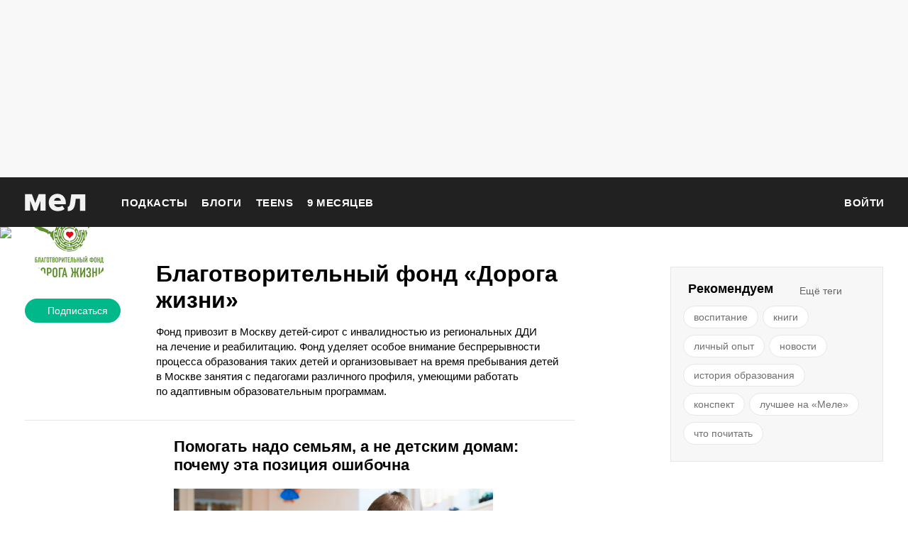

--- FILE ---
content_type: text/html; charset=utf-8
request_url: https://mel.fm/blog/lena-ant
body_size: 24706
content:
<!DOCTYPE html><html class="i-layout i-layout_modifier_default i-layout_page_blog"><head><script>dataLayer = [{'pageCategory': 'blog'}];</script><script type="text/javascript">(function(w,d,s,l,i){w[l]=w[l]||[];w[l].push({'gtm.start': new Date().getTime(),event:'gtm.js'});var f=d.getElementsByTagName(s)[0], j=d.createElement(s),dl=l!='dataLayer'?'&l='+l:'';j.async=true;j.src= 'https://www.googletagmanager.com/gtm.js?id='+i+dl;f.parentNode.insertBefore(j,f);})(window,document,'script','dataLayer','GTM-PJ8JD48');</script><!-- Yandex.Metrika counter --><script type="text/javascript" >(function(m,e,t,r,i,k,a){m[i]=m[i]||function(){(m[i].a=m[i].a||[]).push(arguments)}; m[i].l=1*new Date();k=e.createElement(t),a=e.getElementsByTagName(t)[0], k.async=1,k.src=r,a.parentNode.insertBefore(k,a)}) (window, document, "script", "https://mc.yandex.ru/metrika/tag.js", "ym"); ym( 32147044 , "init", {id: 32147044 , clickmap:true, trackLinks:true, accurateTrackBounce:true, webvisor:true, trackHash:true, ecommerce:"dataLayer"});</script><noscript><div><img src="https://mc.yandex.ru/watch/32147044" style="position:absolute; left:-9999px;" alt="" /></div></noscript><!-- End Yandex.Metrika counter --><!-- Varioqub experiments --><script type="text/javascript">
        (function(e, x, pe, r, i, me, nt){
        e[i]=e[i]||function(){(e[i].a=e[i].a||[]).push(arguments)},
        me=x.createElement(pe),me.async=1,me.src=r,nt=x.getElementsByTagName(pe)[0],nt.parentNode.insertBefore(me,nt)})
        (window, document, 'script', 'https://abt.s3.yandex.net/expjs/latest/exp.js', 'ymab'); ymab('metrika.32147044', 'init');</script><!-- Varioqub experiments --><!-- initRegualUser --><script type="text/javascript">
        (function(){
            const regularUser = localStorage.getItem('regularUser');
            if (!regularUser) {
                const isRegularUser = false;
                localStorage.setItem('regularUser', JSON.stringify({
                    date: new Date(),
                    isRegularUser,
                }));
                return;
            }

            let { date, isRegularUser } = JSON.parse(regularUser);
            const lastVisitDate = new Date(date);

            const regularPeriodDays = 90;
            const sessionPeriodMinutes = 60 * 24;
            const currentDate = new Date();
            const MinutesDifference = (currentDate.getTime() - lastVisitDate.getTime()) / (1000 * 60);

            if (MinutesDifference <= sessionPeriodMinutes) {
                return;
            }

            const daysDifference = MinutesDifference / (60 * 24);
            if (daysDifference <= regularPeriodDays) {
                isRegularUser = true;
            } else {
                isRegularUser = false;
            }

            localStorage.setItem('regularUser', JSON.stringify({
                date: currentDate,
                isRegularUser,
            }));
        })();
        </script><!-- End initRegualUser --><meta http-equiv="Content-Type" content="text/html;charset=utf-8"><meta name="viewport" content="width=device-width"><meta name="yandex-verification" content="0813ac9a3ffa1b9c" /><meta property="og:title" content="Благотворительный фонд «Дорога жизни»" /><meta property="og:site_name" content="Мел" /><meta property="og:image" content="https://static.mel.fm/images/project/site/dummyLogo.png?h=3565f59" /><meta property="og:image:width" content="600" /><meta property="og:image:height" content="315" /><meta property="og:description" content="Фонд привозит в Москву детей-сирот с инвалидностью из региональных ДДИ на лечение и реабилитацию. Фонд уделяет особое внимание беспрерывности процесса образования таких детей и организовывает на время  пребывания детей в Москве занятия с педагогами различного профиля, умеющими работать по адаптивным образовательным программам." /><meta property="og:url" content="https://mel.fm/blog/lena-ant" /><meta property="og:type" content="website" /><meta name="twitter:card" content="summary_large_image" /><meta name="twitter:url" content="https://mel.fm/blog/lena-ant" /><meta name="twitter:title" content="Благотворительный фонд «Дорога жизни»" /><meta name="twitter:description" content="Фонд привозит в Москву детей-сирот с инвалидностью из региональных ДДИ на лечение и реабилитацию. Фонд уделяет особое внимание беспрерывности процесса образования таких детей и организовывает на время  пребывания детей в Москве занятия с педагогами различного профиля, умеющими работать по адаптивным образовательным программам." /><meta name="twitter:image:src" content="https://static.mel.fm/images/project/site/dummyLogo.png?h=3565f59" /><meta name="twitter:image:width" content="600" /><meta name="twitter:image:height" content="315" /><meta property="og:locale" content="ru_RU" /><title>Благотворительный фонд «Дорога жизни» | Мел</title><meta name="title" content="Благотворительный фонд «Дорога жизни»"><link rel="canonical" href="https://mel.fm/blog/lena-ant"><link rel="alternate" type="application/rss+xml" href="/rss/default-news" title="Мел — Новости"><link rel="alternate" type="application/rss+xml" href="/rss/default-all" title="Мел — Все материалы"><link rel="icon" href="https://static.mel.fm/favicon.png?h=bcf16c12" type="image/png"><link rel="shortcut icon" href="https://static.mel.fm/favicon.ico?h=fee71494"><link rel="apple-touch-icon" href="https://static.mel.fm/apple-touch-icon.png?h=5a12150d"><link rel="manifest" href="/manifest.json"><link href="https://static.mel.fm/styles.css?h=e94732fc" rel="stylesheet" type="text/css"><link href="https://static.mel.fm/MyFontsWebfontsKit.css?h=7fe51cff" rel="stylesheet" type="text/css"><script async src="https://yandex.ru/ads/system/header-bidding.js"></script><script>
var adfoxBiddersMap = {
  "betweenDigital": "1417146",
  "myTarget": "1315360",
  "gnezdo": "1958892",
  "videonow": "2958668",
  "hybrid": "2881510",
  "adfox_imho-video": "2455178",
  "adfox_roden-media": "3128360",
  "buzzoola": "3043915"
};
var locationHref = window.location.href;
if (window.innerWidth <= 640) {
  var adUnits = [
    {
      "code": "adfox_fullscreen",
      "bids": [
        {
          "bidder": "gnezdo",
          "params": {
            "placementId": "353487"
          }
        },
        {
          "bidder": "buzzoola",
          "params": {
            "placementId": "1268838"
          }
        },
        {
          "bidder": "adfox_roden-media",
          "params": {
            "p1": "ddgea",
            "p2": "fdho"
          }
        },
        {
          "bidder": "adfox_imho-video",
          "params": {
            "p1": "cymzy",
            "p2": "hiub"
          }
        },
      ],
    },
    {
      "code": "adfox_640x440_1",
      "bids": [
        {
          "bidder": "betweenDigital",
          "params": {
            "placementId": "3926142"
          }
        },
        {
          "bidder": "myTarget",
          "params": {
            "placementId": "806995",
            "sendTargetRef": "true",
            "additional": {
              "fpid": "window.rb_sync.id || ''"
            }
          }
        },
        {
          "bidder": "gnezdo",
          "params": {
            "placementId": "307640"
          }
        },
        {
          "bidder": "buzzoola",
          "params": {
            "placementId": "1268839"
          }
        },
        {
          "bidder": "videonow",
          "params": {
            "placementId": "8487886"
          }
        },
        {
          "bidder": "adfox_roden-media",
          "params": {
            "p1": "ddgdn",
            "p2": "hfiu"
          }
        },
        {
          "bidder": "adfox_imho-video",
          "params": {
            "p1": "cymzt",
            "p2": "hiua",
          }
        },
        {
          "bidder": "hybrid",
          "params": {
            "placementId": "65c0d64e7bc72f56f86f16f2"
          }
        },
      ],
      "sizes": [[300, 250]],
    },
    {
      "code": "adfox_640x440_long",
      "bids": [
        {
          "bidder": "betweenDigital",
          "params": {
            "placementId": "3926144"
          }
        },
        {
          "bidder": "myTarget",
          "params": {
            "placementId": "813097",
            "sendTargetRef": "true",
            "additional": {
              "fpid": "window.rb_sync.id || ''"
            }
          }
        },
        {
          "bidder": "adfox_roden-media",
          "params": {
            "p1": "ddgdo",
            "p2": "hfiu",
          }
        },
        {
          "bidder": "gnezdo",
          "params": {
            "placementId": "307663"
          }
        },
        {
          "bidder": "buzzoola",
          "params": {
            "placementId": "1268840"
          }
        },
        {
          "bidder": "videonow",
          "params": {
            "placementId": "8488846"
          }
        },
        {
          "bidder": "adfox_imho-video",
          "params": {
            "p1": "cymzv",
            "p2": "hiua"
          }
        },
        {
          "bidder": "hybrid",
          "params": {
            "placementId": "65c61d837bc72f0fa033d86d"
          }
        },
      ],
      "sizes": [[300, 250]],
    },
    {
      "code": "adfox_640x440_2",
      "bids": [
        {
          "bidder": "betweenDigital",
          "params": {
            "placementId": "3926143"
          }
        },
        {
          "bidder": "myTarget",
          "params": {
            "placementId": "802674",
            "sendTargetRef": "true",
            "additional": {
              "fpid": "window.rb_sync.id || ''"
            }
          }
        },
        {
          "bidder": "gnezdo",
          "params": {
            "placementId": "307664"
          }
        },
        {
          "bidder": "buzzoola",
          "params": {
            "placementId": "1268841"
          }
        },
        {
          "bidder": "videonow",
          "params": {
            "placementId": "8489313"
          }
        },
        {
          "bidder": "adfox_roden-media",
          "params": {
            "p1": "ddgdp",
            "p2": "hfiu",
          }
        },
        {
          "bidder": "adfox_imho-video",
          "params": {
            "p1": "cymzx",
            "p2": "hiua",
          }
        },
        {
          "bidder": "hybrid",
          "params": {
            "placementId": "65c61d837bc72f0fa033d86e"
          }
        },
      ],
      "sizes": [[300, 250]],
    },
  ];
  var syncPixels = [
    {
      "bidder": "adfox_imho-video",
      "pixels": [
        "https://www.tns-counter.ru/V13a****idsh_ad/ru/CP1251/tmsec=idsh_mob/",
        "https://www.tns-counter.ru/V13a****idsh_vid/ru/CP1251/tmsec=idsh_sid116013-mob/",
        "https://mc.yandex.ru/watch/66716692?page-url=116013%3Futm_source=mob_default%26utm_medium=%26utm_campaign=%26utm_content=%26utm_term=&page-ref=" +
        locationHref,
        "https://www.tns-counter.ru/V13a****idsh_vid/ru/CP1251/tmsec=idsh_sid116014-mob/",
        "https://mc.yandex.ru/watch/66716692?page-url=116014%3Futm_source=mob_default%26utm_medium=%26utm_campaign=%26utm_content=%26utm_term=&page-ref=" +
        locationHref,
      ],
    },
    {
      "bidder": "hybrid",
      "pixels": [
        "https://www.tns-counter.ru/V13a****idsh_ad/ru/CP1251/tmsec=idsh_mob/",
        "https://www.tns-counter.ru/V13a****idsh_vid/ru/CP1251/tmsec=idsh_melfm-hbrmob/",
        "https://mc.yandex.ru/watch/66716692?page-url=melfm%3Futm_source=mob_hybrid_default%26utm_medium=%26utm_campaign=%26utm_content=%26utm_term=&page-ref=" + locationHref,
      ],
    },
  ];
} else if (window.innerWidth >= 641) {
  var adUnits = [
    {
      "code": "adfox_line_1",
      "bids": [
        {
          "bidder": "betweenDigital",
          "params": {
            "placementId": "3926138"
          }
        },
        {
          "bidder": "myTarget",
          "params": {
            "placementId": "722764",
            "sendTargetRef": "true",
            "additional": {
              "fpid": "window.rb_sync.id || ''"
            }
          }
        },
        {
          "bidder": "videonow",
          "params": {
            "placementId": "8490624"
          }
        },
        {
          "bidder": "buzzoola",
          "params": {
            "placementId": "1268844"
          }
        },
        {
          "bidder": "adfox_roden-media",
          "params": {
            "p1": "ddgds",
            "p2": "hfln",
          }
        },
        {
          "bidder": "adfox_imho-video",
          "params": {
            "p1": "cymzb",
            "p2": "hity"
          }
        },
        {
          "bidder": "hybrid",
          "params": {
            "placementId": "65c0d64f7bc72f56f86f16f4"
          }
        },
      ],
      "sizes": [[970, 250]],
    },
    {
      "code": "adfox_line_2",
      "bids": [
        {
          "bidder": "betweenDigital",
          "params": {
            "placementId": "3926139"
          }
        },
        {
          "bidder": "myTarget",
          "params": {
            "placementId": "802670",
            "sendTargetRef": "true",
            "additional": {
              "fpid": "window.rb_sync.id || ''"
            }
          }
        },
        {
          "bidder": "videonow",
          "params": {
            "placementId": "8491120"
          }
        },
        {
          "bidder": "buzzoola",
          "params": {
            "placementId": "1268847"
          }
        },
        {
          "bidder": "adfox_imho-video",
          "params": {
            "p1": "cymzl",
            "p2": "hity"
          }
        },
        {
          "bidder": "adfox_roden-media",
          "params": {
            "p1": "ddgdt",
            "p2": "etsw",
          }
        },
        {
          "bidder": "hybrid",
          "params": {
            "placementId": "65c61d837bc72f0fa033d870"
          }
        },
      ],
      "sizes": [[970, 250]],
    },
    {
      "code": "adfox_line_3",
      "bids": [
        {
          "bidder": "betweenDigital",
          "params": {
            "placementId": "3926140"
          }
        },
        {
          "bidder": "adfox_roden-media",
          "params": {
            "p1": "ddgdu",
            "p2": "etsw",
          }
        },
        {
          "bidder": "myTarget",
          "params": {
            "placementId": "802672",
            "sendTargetRef": "true",
            "additional": {
              "fpid": "window.rb_sync.id || ''"
            }
          }
        },
      ],
      "sizes": [[970, 250]],
    },
    {
      "code": "adfox_300x600",
      "bids": [
        {
          "bidder": "betweenDigital",
          "params": {
            "placementId": "3926141"
          }
        },
        {
          "bidder": "myTarget",
          "params": {
            "placementId": "806990",
            "sendTargetRef": "true",
            "additional": {
              "fpid": "window.rb_sync.id || ''"
            }
          }
        },
        {
          "bidder": "videonow",
          "params": {
            "placementId": "8486574"
          }
        },
        {
          "bidder": "buzzoola",
          "params": {
            "placementId": "1268842"
          }
        },
        {
          "bidder": "adfox_roden-media",
          "params": {
            "p1": "ddgdq",
            "p2": "emwl",
          }
        },
        {
          "bidder": "adfox_imho-video",
          "params": {
            "p1": "cymzm",
            "p2": "hitz"
          }
        },
        {
          "bidder": "hybrid",
          "params": {
            "placementId": "65c0d64f7bc72f56f86f16f3"
          }
        },
      ],
      "sizes": [[300, 600]],
    },
    {
      "code": "adfox_300x600_1",
      "bids": [
        {
          "bidder": "betweenDigital",
          "params": {
            "placementId": "4474496"
          }
        },
        {
          "bidder": "myTarget",
          "params": {
            "placementId": "988340",
            "sendTargetRef": "true",
            "additional": {
              "fpid": "window.rb_sync.id || ''"
            }
          }
        },
        {
          "bidder": "videonow",
          "params": {
            "placementId": "8486574"
          }
        },
        {
          "bidder": "adfox_roden-media",
          "params": {
            "p1": "ddgdr",
            "p2": "emwl",
          }
        },
        {
          "bidder": "adfox_imho-video",
          "params": {
            "p1": "cymzn",
            "p2": "hitz"
          }
        },
        {
          "bidder": "hybrid",
          "params": {
            "placementId": "65c61d837bc72f0fa033d86f"
          }
        },
      ],
      "sizes": [[300, 600]],
    },
  ];
  var syncPixels = [
    {
      "bidder": "adfox_imho-video",
      "pixels": [
        "https://www.tns-counter.ru/V13a****idsh_ad/ru/CP1251/tmsec=idsh_dis/",
        "https://www.tns-counter.ru/V13a****idsh_vid/ru/CP1251/tmsec=idsh_sid116011-dis/",
        "https://mc.yandex.ru/watch/66716692?page-url=116011%3Futm_source=dis_default%26utm_medium=%26utm_campaign=%26utm_content=%26utm_term=&page-ref=" +
        locationHref,
      ],
    },
    {
      "bidder": "hybrid",
      "pixels": [
        "https://www.tns-counter.ru/V13a****idsh_ad/ru/CP1251/tmsec=idsh_dis/",
        "https://www.tns-counter.ru/V13a****idsh_vid/ru/CP1251/tmsec=idsh_melfm-hbrdis/",
        "https://mc.yandex.ru/watch/66716692?page-url=melfm%3Futm_source=dis_hybrid_default%26utm_medium=%26utm_campaign=%26utm_content=%26utm_term=&page-ref=" +
        locationHref,
      ],
    },
  ];
}

var userTimeout = 1200;
window.YaHeaderBiddingSettings = {
  biddersMap: adfoxBiddersMap,
  adUnits: adUnits,
  syncPixels: syncPixels,
  timeout: userTimeout,
};
</script><script>window.yaContextCb = window.yaContextCb || []</script><script src="https://static.mel.fm/head-libs.js?h=5edf5cf6"></script><script src="https://yandex.ru/ads/system/context.js" async></script><script type="text/javascript">window.__APOLLO_STATE__ = '{\x22$ROOT_QUERY.systemConfig\x22:{\x22protocol\x22:\x22https\x22,\x22mainHost\x22:\x22mel.fm\x22,\x22adminHost\x22:\x22admin.mel.fm\x22,\x22socialHost\x22:\x22mel.fm\x22,\x22mainStaticHost\x22:\x22static.mel.fm\x22,\x22adminStaticHost\x22:\x22admin.mel.fm\x22,\x22__typename\x22:\x22SystemConfig\x22},\x22ROOT_QUERY\x22:{\x22systemConfig\x22:{\x22type\x22:\x22id\x22,\x22generated\x22:true,\x22id\x22:\x22$ROOT_QUERY.systemConfig\x22,\x22typename\x22:\x22SystemConfig\x22},\x22staticConfig\x22:{\x22type\x22:\x22json\x22,\x22json\x22:{\x22images\/amp-sprite.png\x22:\x228da380d1\x22,\x22images\/amp-sprite@2x.png\x22:\x22122b5ed0\x22,\x22images\/g-icon_auto-sprite.png\x22:\x228da380d1\x22,\x22images\/g-icon_auto-sprite@2x.png\x22:\x22122b5ed0\x22,\x22images\/l-all-tags\/tag-placeholder.png\x22:\x2295de7fce\x22,\x22images\/n-publication-content\/b-pb-crossword\/crossword.jpg\x22:\x2253279b76\x22,\x22images\/n-survey-editor\/b-results-keeper\/1.svg\x22:\x22ad1155c2\x22,\x22images\/n-survey-editor\/b-results-keeper\/2.svg\x22:\x2246b326ab\x22,\x22images\/n-survey-editor\/b-results-keeper\/3.svg\x22:\x22e78aa245\x22,\x22images\/n-survey-editor\/b-results-keeper\/question-icon.svg\x22:\x229a87e5c5\x22,\x22images\/project\/site\/dummyLogo.png\x22:\x223565f59\x22,\x22images\/project\/site\/dummyLogoAdvice.png\x22:\x224d5fc6ab\x22,\x22images\/project\/site\/favicon_192px.png\x22:\x223432a76c\x22,\x22images\/project\/site\/logo-amp.png\x22:\x22632f5afa\x22,\x22images\/project\/site\/mel_newsletter.jpg\x22:\x223f02060d\x22,\x22images\/project\/site\/mel_newsletter_ege.png\x22:\x226c713a0d\x22,\x22images\/project\/site\/mel_newsletter_teacher.png\x22:\x225e1274d2\x22,\x22images\/project\/site\/recommendationTechnologies24SMI.pdf\x22:\x22a66b1bf\x22,\x22images\/project\/site\/recommendationTechnologiesSMI2.pdf\x22:\x2269c3feb3\x22,\x22images\/project\/site\/stateRegistrationCertificate.png\x22:\x22c1f1e8a9\x22,\x22images\/client\/modules\/admin\/sprite.svg\x22:\x22322816dd\x22,\x22images\/client\/modules\/main\/sprite.svg\x22:\x22500e2b40\x22,\x22images\/n-error\/l-error\/b-error\/robot.jpg\x22:\x2249e28c9f\x22,\x22images\/n-site\/n-site\/l-author\/cover-image.png\x22:\x22c18ad07f\x22,\x22images\/n-site\/n-site\/l-page-404\/ufo.svg\x22:\x22c2925115\x22,\x22images\/n-site\/n-site\/l-rss\/logo.png\x22:\x224270f9ac\x22,\x22images\/n-site\/n-site\/l-rss\/logo1000.png\x22:\x2244774547\x22,\x22images\/client\/modules\/main\/CommonPublication\/sprite.svg\x22:\x22d04e93f2\x22,\x22images\/client\/modules\/main\/NotFound\/ufo.svg\x22:\x22c2925115\x22,\x22images\/client\/modules\/main\/Preview\/sprite.svg\x22:\x222b0ee1bc\x22,\x22images\/client\/modules\/main\/placeholders\/240x400.png\x22:\x22f4000cb2\x22,\x22images\/client\/modules\/main\/placeholders\/adblock_240_400_1.jpg\x22:\x22774db225\x22,\x22images\/client\/modules\/main\/placeholders\/adblock_240_400_2.jpg\x22:\x2232b0bcf5\x22,\x22images\/client\/modules\/main\/placeholders\/adblock_240_400_3.jpg\x22:\x2211ebc3f\x22,\x22images\/client\/modules\/main\/placeholders\/adblockbanner300x600_cat.jpg\x22:\x22db258c2b\x22,\x22images\/client\/modules\/main\/placeholders\/adblockbanner300x600_frai.jpg\x22:\x22b4be3603\x22,\x22images\/client\/modules\/main\/placeholders\/adblockbanner300x600_simba.jpg\x22:\x22207a2deb\x22,\x22images\/client\/modules\/main\/placeholders\/adblockbanner970x250_cat.jpg\x22:\x22968a7d89\x22,\x22images\/client\/modules\/main\/placeholders\/adblockbanner970x250_frai.jpg\x22:\x223174f1a8\x22,\x22images\/client\/modules\/main\/placeholders\/adblockbanner970x250_simba.jpg\x22:\x22655ff67a\x22,\x22images\/client\/modules\/main\/placeholders\/adblockbanner_640x440_cat.jpg\x22:\x226ca029e1\x22,\x22images\/client\/modules\/main\/placeholders\/adblockbanner_640x440_frai.jpg\x22:\x22ccbb720b\x22,\x22images\/client\/modules\/main\/placeholders\/adblockbanner_640x440_simba.jpg\x22:\x22d99b84da\x22,\x22images\/client\/modules\/main\/placeholders\/bg_horizontal.jpg\x22:\x223e8e6257\x22,\x22images\/client\/modules\/main\/placeholders\/bg_vertical.jpg\x22:\x22560e3040\x22,\x22images\/client\/modules\/main\/placeholders\/draft_300x100.png\x22:\x223dd132e1\x22,\x22images\/client\/modules\/main\/placeholders\/draft_300x500.png\x22:\x228d4743d2\x22,\x22images\/client\/modules\/main\/placeholders\/draft_300x600.png\x22:\x2215deffbf\x22,\x22images\/client\/modules\/main\/placeholders\/draft_300x600_1.png\x22:\x2215deffbf\x22,\x22images\/client\/modules\/main\/placeholders\/draft_590x295.png\x22:\x221e96e75\x22,\x22images\/client\/modules\/main\/placeholders\/draft_640x440.png\x22:\x2225a4e337\x22,\x22images\/n-site\/n-clobl\/i-layout\/i-layout_pablo\/dialog-triangle.svg\x22:\x22bf4cd016\x22,\x22images\/n-site\/n-clobl\/i-layout\/i-layout_pablo\/save_children.png\x22:\x22b00d75ab\x22,\x22images\/n-site\/n-clobl\/i-layout\/i-layout_pablo\/white-flash.svg\x22:\x2283efddae\x22,\x22images\/n-site\/n-clobl\/i-layout\/i-layout_pablo\/yellow-flash.svg\x22:\x22de2cbe8\x22,\x22images\/n-site\/n-site\/l-email\/b-email-password-recovery\/ic-reset.png\x22:\x228b674efd\x22,\x22images\/n-site\/n-site\/l-email\/b-email-password-recovery\/stripe-seg.png\x22:\x22209ea15e\x22,\x22images\/n-site\/n-site\/l-email\/b-email-password-recovery\/stripe.png\x22:\x22bcdda809\x22,\x22images\/n-site\/n-site\/l-email\/b-post-blocked\/ic-reset.png\x22:\x228b674efd\x22,\x22images\/n-site\/n-site\/l-email\/b-post-blocked\/logo.png\x22:\x229a8224a7\x22,\x22images\/n-site\/n-site\/l-email\/b-post-blocked\/stripe-seg.png\x22:\x22209ea15e\x22,\x22images\/n-site\/n-site\/l-email\/b-post-blocked\/stripe.png\x22:\x22bcdda809\x22,\x22images\/n-site\/n-site\/l-email\/b-password-recovery\/logo.png\x22:\x229a8224a7\x22,\x22images\/n-site\/n-site\/l-author\/b-pb-author_big\/no-user.png\x22:\x224dd9ba0b\x22,\x22images\/n-site\/n-site\/n-common\/b-permission-message\/bell-white.gif\x22:\x2266f2eccf\x22,\x22images\/n-site\/n-site\/n-common\/b-permission-message\/bell.gif\x22:\x2283e128ad\x22,\x22images\/client\/modules\/main\/CommonPublication\/Content\/twitter-logo.png\x22:\x2255d30ad4\x22,\x22images\/client\/modules\/main\/CommonPublication\/End2EndButton\/e2e_button_img.jpg\x22:\x2296207a73\x22,\x22images\/client\/modules\/main\/CommonPublication\/MobileShareMenu\/sprite.svg\x22:\x2232c81876\x22,\x22images\/client\/modules\/main\/Preview\/Draft\/draft_1210x600.png\x22:\x22ec00da2a\x22,\x22images\/client\/modules\/main\/Preview\/Draft\/draft_640x435.png\x22:\x22f22b1ab\x22,\x22images\/client\/modules\/main\/Podcast\/images\/popup-close-active.svg\x22:\x22b44b4cdd\x22,\x22images\/client\/modules\/main\/Podcast\/images\/popup-close.svg\x22:\x22bcb147f0\x22,\x22images\/client\/modules\/main\/Podcast\/images\/sharing-est-istoriya.png\x22:\x22cf6954bf\x22,\x22images\/client\/modules\/main\/Podcast\/images\/sharing-mel-teens.png\x22:\x222900eecd\x22,\x22images\/client\/modules\/main\/Podcast\/images\/sharing-voice-from-the-bathroom.png\x22:\x22f1a9f838\x22,\x22images\/client\/modules\/main\/Podcast\/images\/sharing-ya-prosto-sprosit.png\x22:\x22b01c6e13\x22,\x22images\/client\/modules\/main\/PodcastList\/images\/pause-on-hover.svg\x22:\x2236eb344f\x22,\x22images\/client\/modules\/main\/PodcastList\/images\/pause.svg\x22:\x22c9a46f14\x22,\x22images\/client\/modules\/main\/PodcastList\/images\/play-on-hover.svg\x22:\x22a38d247\x22,\x22images\/client\/modules\/main\/PodcastList\/images\/play.svg\x22:\x2262945af8\x22,\x22images\/client\/modules\/main\/PodcastList\/images\/sharing-podcast.png\x22:\x2295801c7\x22,\x22images\/client\/modules\/main\/components\/Expandable\/ToggleIcon.svg\x22:\x22f0606e4e\x22,\x22images\/client\/modules\/main\/components\/Header\/sprite.svg\x22:\x22c03ad5d4\x22,\x22images\/client\/modules\/main\/components\/MainLayout\/lightning.svg\x22:\x22aef5f8eb\x22,\x22images\/client\/modules\/main\/components\/RecommendedPanel\/sprite.svg\x22:\x2226714864\x22,\x22images\/client\/modules\/main\/components\/SocialMenu\/socials-sprite.svg\x22:\x224212d79e\x22,\x22images\/client\/modules\/main\/components\/SubscribeCheckbox\/sprite.svg\x22:\x22d994b06b\x22,\x22images\/client\/modules\/main\/components\/Survey\/sprite.svg\x22:\x22fbdc680a\x22,\x22images\/client\/modules\/main\/components\/UserInfo\/no-user.svg\x22:\x22bbbdb348\x22,\x22images\/n-site\/n-site\/n-advertising\/b-ad-space\/n-placeholder\/240x400.png\x22:\x22f4000cb2\x22,\x22images\/n-site\/n-site\/n-advertising\/b-ad-space\/n-placeholder\/adblock_240_400_1.jpg\x22:\x22774db225\x22,\x22images\/n-site\/n-site\/n-advertising\/b-ad-space\/n-placeholder\/adblock_240_400_2.jpg\x22:\x2232b0bcf5\x22,\x22images\/n-site\/n-site\/n-advertising\/b-ad-space\/n-placeholder\/adblock_240_400_3.jpg\x22:\x2211ebc3f\x22,\x22images\/n-site\/n-site\/n-advertising\/b-ad-space\/n-placeholder\/adblockbanner300x600_cat.jpg\x22:\x22db258c2b\x22,\x22images\/n-site\/n-site\/n-advertising\/b-ad-space\/n-placeholder\/adblockbanner300x600_frai.jpg\x22:\x22b4be3603\x22,\x22images\/n-site\/n-site\/n-advertising\/b-ad-space\/n-placeholder\/adblockbanner300x600_simba.jpg\x22:\x22207a2deb\x22,\x22images\/n-site\/n-site\/n-advertising\/b-ad-space\/n-placeholder\/adblockbanner970x250_frai.jpg\x22:\x223174f1a8\x22,\x22images\/n-site\/n-site\/n-advertising\/b-ad-space\/n-placeholder\/adblockbanner970x250_cat.jpg\x22:\x22968a7d89\x22,\x22images\/n-site\/n-site\/n-advertising\/b-ad-space\/n-placeholder\/adblockbanner970x250_simba.jpg\x22:\x22655ff67a\x22,\x22images\/n-site\/n-site\/n-advertising\/b-ad-space\/n-placeholder\/adblockbanner_640x440_cat.jpg\x22:\x226ca029e1\x22,\x22images\/n-site\/n-site\/n-advertising\/b-ad-space\/n-placeholder\/adblockbanner_640x440_frai.jpg\x22:\x22ccbb720b\x22,\x22images\/n-site\/n-site\/n-advertising\/b-ad-space\/n-placeholder\/adblockbanner_640x440_simba.jpg\x22:\x22d99b84da\x22,\x22images\/n-site\/n-site\/n-advertising\/b-ad-space\/n-placeholder\/bg_horizontal.jpg\x22:\x223e8e6257\x22,\x22images\/n-site\/n-site\/n-advertising\/b-ad-space\/n-placeholder\/bg_vertical.jpg\x22:\x22560e3040\x22,\x22images\/n-site\/n-site\/n-blog\/l-post-editor\/b-post-editor\/block-image.svg\x22:\x22a1a12984\x22,\x22images\/client\/modules\/main\/CommonPublication\/Content\/Banners\/gramotnost_590x240.png\x22:\x227b5df1e5\x22,\x22images\/client\/modules\/main\/CommonPublication\/Content\/Banners\/gramotnost_640x620.png\x22:\x22b88037e\x22,\x22images\/client\/modules\/main\/CommonPublication\/Content\/Banners\/vo_590x200.jpg\x22:\x222074ccba\x22,\x22images\/client\/modules\/main\/CommonPublication\/Content\/Banners\/vo_640x460.png\x22:\x22cb8ae8b5\x22,\x22images\/client\/modules\/main\/CommonPublication\/Content\/Footnotes\/close.svg\x22:\x22d93e5ca2\x22,\x22images\/client\/modules\/main\/components\/Comments\/Comment\/sprite.svg\x22:\x221429e0a6\x22,\x22images\/client\/modules\/main\/components\/Header\/NavigationMobile\/sprite.svg\x22:\x22c76e7ce7\x22,\x22images\/client\/modules\/main\/components\/InformationCard\/Search\/black-loupe.png\x22:\x22cee44995\x22,\x22images\/client\/modules\/main\/components\/Survey\/SurveySliderAnswer\/img\/emoji-sprite.png\x22:\x22b31ed995\x22,\x22fonts\/open_sans\/OpenSans-Regular.eot\x22:\x22a330e670\x22,\x22fonts\/open_sans\/OpenSans-Regular.ttf\x22:\x221b5f42b6\x22,\x22fonts\/open_sans\/OpenSans-Regular.woff\x22:\x225db95350\x22,\x22fonts\/open_sans\/OpenSans-Regular.woff2\x22:\x22e9f1e12e\x22,\x22fonts\/pt_serif\/PTSerifBold.eot\x22:\x22dbd919cd\x22,\x22fonts\/pt_serif\/PTSerifBold.ttf\x22:\x2278a46cf7\x22,\x22fonts\/pt_serif\/PTSerifBold.woff\x22:\x22a7d711fb\x22,\x22fonts\/pt_serif\/PTSerifBold.woff2\x22:\x22918de117\x22,\x22fonts\/pt_serif\/PTSerifBoldItalic.eot\x22:\x229e2a41d\x22,\x22fonts\/pt_serif\/PTSerifBoldItalic.ttf\x22:\x2277684595\x22,\x22fonts\/pt_serif\/PTSerifBoldItalic.woff\x22:\x22cb56b7c7\x22,\x22fonts\/pt_serif\/PTSerifItalic.eot\x22:\x22ffe33431\x22,\x22fonts\/pt_serif\/PTSerifBoldItalic.woff2\x22:\x2273a48618\x22,\x22fonts\/pt_serif\/PTSerifItalic.ttf\x22:\x222333e43c\x22,\x22fonts\/pt_serif\/PTSerifItalic.woff\x22:\x224aaeb826\x22,\x22fonts\/pt_serif\/PTSerifItalic.woff2\x22:\x22245ac77e\x22,\x22fonts\/pt_serif\/PTSerifRegular.eot\x22:\x22821e6aac\x22,\x22fonts\/pt_serif\/PTSerifRegular.ttf\x22:\x223f84b2e2\x22,\x22fonts\/pt_serif\/PTSerifRegular.woff\x22:\x223fe62c9c\x22,\x22fonts\/pt_serif\/PTSerifRegular.woff2\x22:\x22fbd971e\x22,\x22fonts\/roboto\/Roboto-Regular-webfont.eot\x22:\x2290bca599\x22,\x22fonts\/roboto\/Roboto-Regular-webfont.ttf\x22:\x2273d5576a\x22,\x22fonts\/roboto\/Roboto-Regular-webfont.woff\x22:\x2244c45e0d\x22,\x22webfonts\/35862A_0_0.eot\x22:\x224d770c81\x22,\x22webfonts\/35862A_0_0.ttf\x22:\x226e8c86f8\x22,\x22webfonts\/35862A_0_0.woff\x22:\x22ba36b59a\x22,\x22webfonts\/35862A_0_0.woff2\x22:\x2248f36da9\x22,\x22webfonts\/35862A_1_0.eot\x22:\x22ce65fc4d\x22,\x22webfonts\/35862A_1_0.ttf\x22:\x2242a7a1c6\x22,\x22webfonts\/35862A_1_0.woff\x22:\x228dcf956b\x22,\x22webfonts\/35862A_1_0.woff2\x22:\x22b70bf927\x22,\x22webfonts\/35862A_2_0.eot\x22:\x226a0a1e73\x22,\x22webfonts\/35862A_2_0.ttf\x22:\x2243cb6efb\x22,\x22webfonts\/35862A_2_0.woff\x22:\x225b082c4d\x22,\x22webfonts\/35862A_2_0.woff2\x22:\x2298118eae\x22,\x22webfonts\/35862A_3_0.eot\x22:\x226c48f62e\x22,\x22webfonts\/35862A_3_0.ttf\x22:\x226531b6d\x22,\x22webfonts\/35862A_3_0.woff\x22:\x2220837512\x22,\x22webfonts\/35862A_3_0.woff2\x22:\x2292563e91\x22,\x22webfonts\/35862A_4_0.eot\x22:\x222bd68e9\x22,\x22webfonts\/35862A_4_0.ttf\x22:\x22f3067e3\x22,\x22webfonts\/35862A_4_0.woff\x22:\x227425f9e\x22,\x22webfonts\/35862A_4_0.woff2\x22:\x22e339771a\x22,\x22webfonts\/Pribambas.eot\x22:\x222d614725\x22,\x22webfonts\/Pribambas.ttf\x22:\x2281208541\x22,\x22webfonts\/Pribambas.woff\x22:\x22dffa6abd\x22,\x22webfonts\/Pribambas.woff2\x22:\x2272c0dad6\x22,\x22webfonts\/mel-fm.eot\x22:\x2219ae68fa\x22,\x22webfonts\/mel-fm.ttf\x22:\x22e8035793\x22,\x22webfonts\/mel-fm.woff\x22:\x22717b02b8\x22,\x22ads.txt\x22:\x2241ebb72c\x22,\x22android-chrome-192x192.png\x22:\x2212b405f5\x22,\x22app.js\x22:\x229b65ef1c\x22,\x22apple-touch-icon.png\x22:\x225a12150d\x22,\x22current-device.min.js\x22:\x2243100637\x22,\x22favicon.ico\x22:\x22fee71494\x22,\x22favicon.png\x22:\x22bcf16c12\x22,\x22google126d56394047e841.html\x22:\x226b557777\x22,\x22googleafb42c68bd957670.html\x22:\x22e0652a68\x22,\x22graph.js\x22:\x229c1be196\x22,\x22head-libs.js\x22:\x225edf5cf6\x22,\x22jquery.min.js\x22:\x22609a5b84\x22,\x22manifest.json\x22:\x225688bcbc\x22,\x22react.app.js\x22:\x2231e5e4e3\x22,\x22robots.txt\x22:\x227a7eb199\x22,\x22server-error.html\x22:\x2211d96c56\x22,\x22site-not-available.html\x22:\x22347e5ad2\x22,\x22yandex_1412a9ff1a768f78.html\x22:\x2243086310\x22,\x22ckeditor\/ckeditor.js\x22:\x22f81c46ab\x22,\x22ckeditor\/config.js\x22:\x22b8616f21\x22,\x22ckeditor\/lang\/ru.js\x22:\x225feb866\x22,\x22ckeditor\/plugins\/divCustom\/plugin.js\x22:\x22da68a0ff\x22,\x22ckeditor\/plugins\/divCustom\/dialogs\/div.js\x22:\x22907484ca\x22,\x22ckeditor\/plugins\/divCustom\/icons\/creatediv.png\x22:\x22b1b7bfff\x22,\x22ckeditor\/plugins\/divCustom\/lang\/en.js\x22:\x228f7c1804\x22,\x22ckeditor\/plugins\/divCustom\/lang\/ru.js\x22:\x22a0197420\x22,\x22ckeditor\/plugins\/divCustom\/icons\/hidpi\/creatediv.png\x22:\x223af04c9a\x22,\x22ckeditor\/plugins\/liststyle\/plugin.js\x22:\x223ed106d8\x22,\x22ckeditor\/plugins\/liststyle\/dialogs\/liststyle.js\x22:\x2239a4c87\x22,\x22ckeditor\/plugins\/liststyle\/lang\/af.js\x22:\x22713060fc\x22,\x22ckeditor\/plugins\/liststyle\/lang\/ar.js\x22:\x22c1e72291\x22,\x22ckeditor\/plugins\/liststyle\/lang\/az.js\x22:\x22577848f2\x22,\x22ckeditor\/plugins\/liststyle\/lang\/bg.js\x22:\x22ed864260\x22,\x22ckeditor\/plugins\/liststyle\/lang\/bn.js\x22:\x22ce6491ac\x22,\x22ckeditor\/plugins\/liststyle\/lang\/bs.js\x22:\x22a5c65b89\x22,\x22ckeditor\/plugins\/liststyle\/lang\/ca.js\x22:\x22456e83a4\x22,\x22ckeditor\/plugins\/liststyle\/lang\/cs.js\x22:\x225238fb8b\x22,\x22ckeditor\/plugins\/liststyle\/lang\/cy.js\x22:\x222f5aab73\x22,\x22ckeditor\/plugins\/liststyle\/lang\/da.js\x22:\x221eb7b7f6\x22,\x22ckeditor\/plugins\/liststyle\/lang\/de-ch.js\x22:\x22bf3bb42c\x22,\x22ckeditor\/plugins\/liststyle\/lang\/de.js\x22:\x2226f2c57\x22,\x22ckeditor\/plugins\/liststyle\/lang\/el.js\x22:\x222c98a311\x22,\x22ckeditor\/plugins\/liststyle\/lang\/en-au.js\x22:\x22ce153575\x22,\x22ckeditor\/plugins\/liststyle\/lang\/en-ca.js\x22:\x2239fa6dc7\x22,\x22ckeditor\/plugins\/liststyle\/lang\/en-gb.js\x22:\x2285162d91\x22,\x22ckeditor\/plugins\/liststyle\/lang\/en.js\x22:\x223da1cbb6\x22,\x22ckeditor\/plugins\/liststyle\/lang\/eo.js\x22:\x226a3a9772\x22,\x22ckeditor\/plugins\/liststyle\/lang\/es.js\x22:\x22e753beca\x22,\x22ckeditor\/plugins\/liststyle\/lang\/et.js\x22:\x2277fb25d\x22,\x22ckeditor\/plugins\/liststyle\/lang\/eu.js\x22:\x226c7bd2b1\x22,\x22ckeditor\/plugins\/liststyle\/lang\/fa.js\x22:\x22abe2779b\x22,\x22ckeditor\/plugins\/liststyle\/lang\/fi.js\x22:\x2286ac0d88\x22,\x22ckeditor\/plugins\/liststyle\/lang\/fo.js\x22:\x22af29a29c\x22,\x22ckeditor\/plugins\/liststyle\/lang\/fr-ca.js\x22:\x223f063540\x22,\x22ckeditor\/plugins\/liststyle\/lang\/fr.js\x22:\x22c6ceeb06\x22,\x22ckeditor\/plugins\/liststyle\/lang\/gl.js\x22:\x22135e61b2\x22,\x22ckeditor\/plugins\/liststyle\/lang\/gu.js\x22:\x2269e83bf7\x22,\x22ckeditor\/plugins\/liststyle\/lang\/he.js\x22:\x22522ce2a0\x22,\x22ckeditor\/plugins\/liststyle\/lang\/hi.js\x22:\x22309aabc5\x22,\x22ckeditor\/plugins\/liststyle\/lang\/hr.js\x22:\x22c75d0307\x22,\x22ckeditor\/plugins\/liststyle\/lang\/hu.js\x22:\x22d2723f0e\x22,\x22ckeditor\/plugins\/liststyle\/lang\/id.js\x22:\x22967accf7\x22,\x22ckeditor\/plugins\/liststyle\/lang\/is.js\x22:\x2210285dfb\x22,\x22ckeditor\/plugins\/liststyle\/lang\/it.js\x22:\x22863e0328\x22,\x22ckeditor\/plugins\/liststyle\/lang\/ja.js\x22:\x22babba5fb\x22,\x22ckeditor\/plugins\/liststyle\/lang\/ka.js\x22:\x22dfd09879\x22,\x22ckeditor\/plugins\/liststyle\/lang\/km.js\x22:\x22e5e038e6\x22,\x22ckeditor\/plugins\/liststyle\/lang\/ko.js\x22:\x22974d39ca\x22,\x22ckeditor\/plugins\/liststyle\/lang\/ku.js\x22:\x2295df44c0\x22,\x22ckeditor\/plugins\/liststyle\/lang\/lt.js\x22:\x22b00efcb1\x22,\x22ckeditor\/plugins\/liststyle\/lang\/lv.js\x22:\x22757ce612\x22,\x22ckeditor\/plugins\/liststyle\/lang\/mk.js\x22:\x22c9480477\x22,\x22ckeditor\/plugins\/liststyle\/lang\/mn.js\x22:\x22a99784bb\x22,\x22ckeditor\/plugins\/liststyle\/lang\/ms.js\x22:\x2252177003\x22,\x22ckeditor\/plugins\/liststyle\/lang\/nb.js\x22:\x227737c643\x22,\x22ckeditor\/plugins\/liststyle\/lang\/nl.js\x22:\x226dade1ce\x22,\x22ckeditor\/plugins\/liststyle\/lang\/no.js\x22:\x22e7df71ef\x22,\x22ckeditor\/plugins\/liststyle\/lang\/oc.js\x22:\x22bda53ef2\x22,\x22ckeditor\/plugins\/liststyle\/lang\/pl.js\x22:\x2234eba372\x22,\x22ckeditor\/plugins\/liststyle\/lang\/pt-br.js\x22:\x2272d6ee98\x22,\x22ckeditor\/plugins\/liststyle\/lang\/pt.js\x22:\x228fc1a102\x22,\x22ckeditor\/plugins\/liststyle\/lang\/ro.js\x22:\x22f89f51b3\x22,\x22ckeditor\/plugins\/liststyle\/lang\/ru.js\x22:\x2259f0e4a8\x22,\x22ckeditor\/plugins\/liststyle\/lang\/si.js\x22:\x2245ca250f\x22,\x22ckeditor\/plugins\/liststyle\/lang\/sk.js\x22:\x22f3d32f40\x22,\x22ckeditor\/plugins\/liststyle\/lang\/sl.js\x22:\x228efdaca5\x22,\x22ckeditor\/plugins\/liststyle\/lang\/sq.js\x22:\x22e3a39bba\x22,\x22ckeditor\/plugins\/liststyle\/lang\/sr-latn.js\x22:\x227d95c494\x22,\x22ckeditor\/plugins\/liststyle\/lang\/sr.js\x22:\x22337505cc\x22,\x22ckeditor\/plugins\/liststyle\/lang\/sv.js\x22:\x2235a1b0d7\x22,\x22ckeditor\/plugins\/liststyle\/lang\/th.js\x22:\x2270e748f6\x22,\x22ckeditor\/plugins\/liststyle\/lang\/tr.js\x22:\x22d339d341\x22,\x22ckeditor\/plugins\/liststyle\/lang\/tt.js\x22:\x2281779975\x22,\x22ckeditor\/plugins\/liststyle\/lang\/ug.js\x22:\x22c57a8530\x22,\x22ckeditor\/plugins\/liststyle\/lang\/uk.js\x22:\x2291fd488\x22,\x22ckeditor\/plugins\/liststyle\/lang\/vi.js\x22:\x222694e0e5\x22,\x22ckeditor\/plugins\/liststyle\/lang\/zh-cn.js\x22:\x22cd4c5f33\x22,\x22ckeditor\/plugins\/liststyle\/lang\/zh.js\x22:\x228866502d\x22,\x22ckeditor\/plugins\/floating-tools\/README.md\x22:\x228cf3e75f\x22,\x22ckeditor\/plugins\/floating-tools\/plugin.js\x22:\x22a6feddd5\x22,\x22ckeditor\/plugins\/illustration\/plugin.js\x22:\x2253979e17\x22,\x22ckeditor\/plugins\/illustration\/dialogs\/illustration.js\x22:\x22cb709707\x22,\x22ckeditor\/plugins\/illustration\/icons\/illustration.png\x22:\x22d5e31bdc\x22,\x22ckeditor\/plugins\/illustration\/lang\/en.js\x22:\x223e91579\x22,\x22ckeditor\/plugins\/illustration\/lang\/ru.js\x22:\x22a252bf85\x22,\x22ckeditor\/plugins\/illustration\/icons\/hidpi\/illustration.png\x22:\x22d5e31bdc\x22,\x22ckeditor\/plugins\/linkCustom\/plugin.js\x22:\x2223e2768f\x22,\x22ckeditor\/plugins\/linkCustom\/dialogs\/anchor.js\x22:\x22fc3f7cc\x22,\x22ckeditor\/plugins\/linkCustom\/dialogs\/link.js\x22:\x227fdac898\x22,\x22ckeditor\/plugins\/linkCustom\/icons\/anchor-rtl.png\x22:\x22487588d4\x22,\x22ckeditor\/plugins\/linkCustom\/icons\/anchor.png\x22:\x22f08e6e26\x22,\x22ckeditor\/plugins\/linkCustom\/icons\/link.png\x22:\x22ca850e6c\x22,\x22ckeditor\/plugins\/linkCustom\/icons\/unlink.png\x22:\x2210de5892\x22,\x22ckeditor\/plugins\/linkCustom\/images\/anchor.png\x22:\x22797818a0\x22,\x22ckeditor\/plugins\/linkCustom\/lang\/en.js\x22:\x229e869372\x22,\x22ckeditor\/plugins\/linkCustom\/lang\/ru.js\x22:\x22444d12b3\x22,\x22ckeditor\/plugins\/linkCustom\/icons\/hidpi\/anchor-rtl.png\x22:\x22267fefaf\x22,\x22ckeditor\/plugins\/linkCustom\/icons\/hidpi\/anchor.png\x22:\x22e3583300\x22,\x22ckeditor\/plugins\/linkCustom\/icons\/hidpi\/link.png\x22:\x22f76e0ab5\x22,\x22ckeditor\/plugins\/linkCustom\/icons\/hidpi\/unlink.png\x22:\x22258f5e80\x22,\x22ckeditor\/plugins\/linkCustom\/images\/hidpi\/anchor.png\x22:\x22e26ed9a8\x22,\x22ckeditor\/plugins\/magiclineCustom\/plugin.js\x22:\x2216417c35\x22,\x22ckeditor\/plugins\/magiclineCustom\/dev\/magicline.html\x22:\x22894944cc\x22,\x22ckeditor\/plugins\/magiclineCustom\/images\/icon-rtl.png\x22:\x224cb81478\x22,\x22ckeditor\/plugins\/magiclineCustom\/images\/icon.png\x22:\x224594bfae\x22,\x22ckeditor\/plugins\/magiclineCustom\/lang\/en.js\x22:\x226fa4775a\x22,\x22ckeditor\/plugins\/magiclineCustom\/lang\/ru.js\x22:\x22e27fd6b0\x22,\x22ckeditor\/plugins\/magiclineCustom\/samples\/magicline.html\x22:\x2288ca8ff\x22,\x22ckeditor\/plugins\/magiclineCustom\/images\/hidpi\/icon-rtl.png\x22:\x223a8dc189\x22,\x22ckeditor\/plugins\/magiclineCustom\/images\/hidpi\/icon.png\x22:\x22ee502e28\x22,\x22ckeditor\/plugins\/mediaEmbedder\/plugin.js\x22:\x2211c62c6\x22,\x22ckeditor\/plugins\/mediaEmbedder\/lang\/en.js\x22:\x228eadef93\x22,\x22ckeditor\/plugins\/mediaEmbedder\/lang\/ru.js\x22:\x225176de17\x22,\x22ckeditor\/plugins\/youtube\/plugin.js\x22:\x22b8c83a11\x22,\x22ckeditor\/plugins\/youtube\/images\/icon.png\x22:\x22d5728b54\x22,\x22ckeditor\/plugins\/youtube\/lang\/en.js\x22:\x22e5313e1\x22,\x22ckeditor\/plugins\/youtube\/lang\/ru.js\x22:\x22808f39ed\x22,\x22MyFontsWebfontsKit.css\x22:\x227fe51cff\x22,\x22ckeditor.css\x22:\x22d6d57188\x22,\x22styles-combo.css\x22:\x22e0679b29\x22,\x22styles.css\x22:\x22e94732fc\x22,\x22ckeditor\/contents.css\x22:\x228d1dd261\x22,\x22ckeditor\/plugins\/mediaEmbedder\/styles\/styles.css\x22:\x226c67422\x22}},\x22isAuthorized\x22:false}}'</script></head><body><script>var gtmContainerId = 'GTM-PJ8JD48'; var changeCommentLocation = 'undefined'; var addPrevNextArticleButton = 'undefined';</script><script>( function() {
    var DEVICE_ID_REGEXP = /^[a-f\d]{8}-(?:[a-f\d]{4}-){3}[a-f\d]{12}R$/;
    var DEVICE_ID_COOKIE_NAME = 'mel:device_id';
    var USER_NO_POSTS = 'mel:user_no-posts';
    var ORDINAR_VISIT = 'mel:ordinar_visit';

    var ec = new Evercookie({
        history: false, // CSS history
        java: false,
        silverlight: false,
        lso: false, // flash
        authPath: false,
        pngCookieName: false,
        etagCookieName: false,
        cacheCookieName: false,
        hsts: false,
        db: true,
        idb: true
    });

    ec.get(DEVICE_ID_COOKIE_NAME, function(deviceId) {
        var isDeviceIdExists = deviceId && DEVICE_ID_REGEXP.test(deviceId);
        var isFirstVisit = !isDeviceIdExists;

        if (isFirstVisit) {
            dataLayer.push({
                event: 'firstVisit'
            })
            createCookie(USER_NO_POSTS, 1, 10 * 365);
        }

        if (!readCookie(ORDINAR_VISIT)) {
            dataLayer.push({
                event: 'ordinarVisit'
            });
            createCookie(ORDINAR_VISIT, 1, 1 / 24 * 0.5);
        }
    });

    function createCookie(name,value,days) {
        if (days) {
            var date = new Date();
            date.setTime(date.getTime()+(days*24*60*60*1000));
            var expires = "; expires="+date.toGMTString();
        }
        else var expires = "";
        document.cookie = name+"="+value+expires+"; path=/";
    }

    function readCookie(name) {
        var nameEQ = name + "=";
        var ca = document.cookie.split(';');
        for (var i = 0; i < ca.length; i++) {
            var c = ca[i];
            while (c.charAt(0) === ' ') {
                c = c.substring(1, c.length);
            }
            if (c.indexOf(nameEQ) === 0) {
                return c.substring(nameEQ.length, c.length);
            }
        }
        return undefined;
    }
} )();</script><!-- Google Tag Manager (noscript) --><noscript><iframe src="https://www.googletagmanager.com/ns.html?id=GTM-PJ8JD48" height="0" width="0" style="display:none;visibility:hidden"></iframe></noscript><!-- End Google Tag Manager (noscript) --><!-- Top.Mail.Ru counter --><script type="text/javascript">var _tmr = window._tmr || (window._tmr = []); _tmr.push({id: '3351489', type: "pageView", start: (new Date()).getTime()});
        (function (d, w, id) {
            if (d.getElementById(id)) return;
            var ts = d.createElement("script"); ts.type = "text/javascript"; ts.async = true; ts.id = id;
            ts.src = "https://top-fwz1.mail.ru/js/code.js";
            var f = function () {var s = d.getElementsByTagName("script")[0]; s.parentNode.insertBefore(ts, s);};
            if (w.opera == "[object Opera]") { d.addEventListener("DOMContentLoaded", f, false); } else { f(); }
        })(document, window, "tmr-code");
        </script><noscript><div><img src="https://top-fwz1.mail.ru/counter?id=3351489;js=na" style="position:absolute;left:-9999px;" alt="Top.Mail.Ru" /></div></noscript><!-- /Top.Mail.Ru counter --><div id="root" class="i-layout" data-params="{&quot;config&quot;: {&quot;isSubsPopup&quot;: &quot;undefined&quot;, &quot;isDecoratorsEnabled&quot;: true, &quot;isPostEditorPage&quot;: false}}"><div class="i-layout__ad-top-line"><div class="i-layout__top-leaderboard-banner"><div class="i-control b-ad-space b-ad-space_pablo_mel b-ad-space_pablo b-ad-space_type_top-leaderboard" style="background-color: #f8f8f8"data-params="{&quot;data&quot;:{&quot;type&quot;:&quot;topLeaderboard&quot;}}"><div class="b-ad-space__horizontal-centering" style=" min-width: ;"><script>if (document.documentElement.clientWidth >  640 ) document.write('\x3c!--AdFox START--\x3e\n\x3c!--mel-fm--\x3e\n\x3c!--Площадка: mel.fm \/ * \/ *--\x3e\n\x3c!--Тип баннера: Перетяжка 100%--\x3e\n\x3c!--Расположение: верх страницы--\x3e\n\x3cdiv id\x3d\x22adfox_line_1\x22\x3e\x3c\/div\x3e\n\x3cscript\x3e\n    window.yaContextCb.push(()\x3d\x3e{\n        Ya.adfoxCode.create({\n            ownerId: 265714,\n            containerId: \x27adfox_line_1\x27,\n            params: {\n                pp: \x27g\x27,\n                ps: \x27cswq\x27,\n                p2: \x27y\x27,\n                puid1: \x27\x27\n            }\n        })\n    })\n\x3c\/script\x3e');</script></div></div></div></div><div class="i-layout__backdrop i-utils__hidden"></div><div class="i-layout__header-wrap"><div class="i-layout__header i-layout__legacy_header"data-props="{&quot;currentURL&quot;:&quot;https://mel.fm/blog/lena-ant&quot;,&quot;user&quot;:null,&quot;unreadPublicationsCount&quot;:0,&quot;isMainMenuShown&quot;:true}"><div class="i-layout__header"><header class="header"><a class="header__logo logo" href="/" title="МЕЛ" aria-label="МЕЛ"><svg class="header__logo-img logo-img" viewBox="0 0 86 25" version="1.1" xmlns="http://www.w3.org/2000/svg"><path fill-rule="nonzero" d="M65.5.813L64 12c-.688 5.063-1.813 6.625-3.563 6.625v6.063c6.813 0 9.75-4.063 10.688-11.688l.688-5.688h6v16.813h7.374V.875H65.5V.812zM57.813 13.188C57.813 5.311 52.813.25 46 .25c-7.25 0-12.313 5.438-12.313 12.188 0 7.562 5.5 12.25 12.626 12.25 3.562 0 7.374-1 9.687-3.063L52.875 17c-1.313 1.25-4.125 2-5.75 2-3.375 0-5.375-2-5.813-4.125H57.75v-1.688h.063zM41.25 9.938c.313-1.688 1.5-4 4.75-4 3.375 0 4.563 2.375 4.813 4H41.25zM14.75 13.375L9.937.812H.188v23.25h7.375V10.126l5.313 13.938h3.813L22 10.124v13.938h7.313V.813h-9.75z"></path></svg><svg class="header__logo-mobile-img logo_mobile-img" xmlns="http://www.w3.org/2000/svg" width="60" height="21" viewBox="0 0 60 21"><filter id="0wc2182y7a" width="136.8%" height="146.7%" x="-18.4%" y="-16.7%" filterUnits="objectBoundingBox"><feOffset dy="1" in="SourceAlpha" result="shadowOffsetOuter1"></feOffset><feGaussianBlur in="shadowOffsetOuter1" result="shadowBlurOuter1" stdDeviation="1"></feGaussianBlur><feColorMatrix in="shadowBlurOuter1" values="0 0 0 0 0 0 0 0 0 0 0 0 0 0 0 0 0 0 0.103638549 0"></feColorMatrix></filter><filter id="jr68fz1ixc" width="144.8%" height="144.5%" x="-22.4%" y="-15.9%" filterUnits="objectBoundingBox"><feOffset dy="1" in="SourceAlpha" result="shadowOffsetOuter1"></feOffset><feGaussianBlur in="shadowOffsetOuter1" result="shadowBlurOuter1" stdDeviation="1"></feGaussianBlur><feColorMatrix in="shadowBlurOuter1" values="0 0 0 0 0 0 0 0 0 0 0 0 0 0 0 0 0 0 0.103638549 0"></feColorMatrix></filter><filter id="9p1fhqnyxe" width="143.8%" height="145.5%" x="-21.9%" y="-16.3%" filterUnits="objectBoundingBox"><feOffset dy="1" in="SourceAlpha" result="shadowOffsetOuter1"></feOffset><feGaussianBlur in="shadowOffsetOuter1" result="shadowBlurOuter1" stdDeviation="1"></feGaussianBlur><feColorMatrix in="shadowBlurOuter1" values="0 0 0 0 0 0 0 0 0 0 0 0 0 0 0 0 0 0 0.103638549 0"></feColorMatrix></filter><path id="15njj68gcb" d="M16.5 17L21 17 21 2 14.8 2 11.5 10.6 8.2 2 2 2 2 17 6.5 17 6.5 7.5 10.3 17 12.7 17 16.5 7.5z"></path><path id="qo6ss3n3ad" d="M31.967 1.655c4.433 0 7.657 3.255 7.657 8.339v1.023H28.96c.279 1.395 1.581 2.666 3.813 2.666 1.333 0 2.821-.527 3.658-1.271l2.015 2.976c-1.488 1.333-3.968 1.984-6.262 1.984-4.619 0-8.184-3.007-8.184-7.874 0-4.34 3.286-7.843 7.967-7.843zm0 3.689c-2.077 0-2.883 1.488-3.069 2.573h6.169c-.124-1.054-.899-2.573-3.1-2.573z"></path><path id="2ni8dziz8f" d="M42 17.372v-4.526l.128-.003c1.15-.053 2.359-.915 2.94-7.118l.342-3.698L58 2v15h-4.5V6h-4.2l-.139 1.266c-.682 7.502-2.759 10.106-7.161 10.106z"></path><g fill="none" fill-rule="evenodd"><g><g><path fill="#FFF" fill-opacity="0" d="M0 0H60V20H0z" transform="translate(-150 -20) translate(150 20)"></path><g transform="translate(-150 -20) translate(150 20)"><use fill="#000" filter="url(#0wc2182y7a)"></use><use fill="#FFF"></use></g><g transform="translate(-150 -20) translate(150 20)"><use fill="#000" filter="url(#jr68fz1ixc)"></use><use fill="#FFF"></use></g><g transform="translate(-150 -20) translate(150 20)"><use fill="#000" filter="url(#9p1fhqnyxe)"></use><use fill="#FFF"></use></g></g></g></g></svg></a><nav class="main-menu"><ul class="main-menu__list"><li class="main-menu__item"><a class="main-menu__link" href="/podcast">Подкасты</a></li><li class="main-menu__item"><a class="main-menu__link" href="/blogs">Блоги</a></li><li class="main-menu__item"><a class="main-menu__link" href="/teens">Teens</a></li><li class="main-menu__item"><a class="main-menu__link" href="/9-mesyatsev">9 месяцев</a></li></ul></nav><ul class="right-buttons"><li class="right-buttons__item"><button class="button button_theme_transparent-borderless right-buttons__search-button" contenteditable="false" aria-label="Поиск по публикациям" title="Поиск по публикациям"><svg class="svg-icon right-buttons__search-icon"><use xlink:href="/images/client/modules/main/components/Header/sprite.svg?h=c03ad5d4#search-new"></use></svg></button></li><li class="right-buttons__item"><button class="button right-buttons__login-button" contenteditable="false" aria-label="Войти" title="Войти"><span class="button__label button__label_big">войти</span></button></li><li class="right-buttons__item"><button class="button button_theme_transparent-borderless right-buttons__hamburger-button" contenteditable="false" aria-label="Меню" title="Меню"><svg class="svg-icon right-buttons__hamburger-icon"><use xlink:href="/images/client/modules/main/components/Header/sprite.svg?h=c03ad5d4#hamburger-new"></use></svg></button></li></ul></header></div></div><div class="i-layout__search-bar-container i-layout__search-bar-container_transition i-utils__hidden"><div class="i-layout__search-bar i-layout__search-bar_transition i-layout__search-bar_hidden"><div class="i-control b-search-bar b-search-bar_pablo_mel b-search-bar_pablo " ><div class="b-search-bar__content"><div class="b-search-bar__title">Поиск по сайту</div><div class ="b-search-bar__controls"><div class="b-search-bar__input"><div class="i-control g-input g-input_pablo_mel g-input_pablo g-input_search-theme " data-params="{&quot;validations&quot;:[],&quot;hint&quot;:null}"><input class="g-input__input"placeholder="ПОИСК" maxlength="160" value=""autocomplete="on" ></input><div class="g-input__hint"></div></div></div><div class="b-search-bar__close-button"><div class="i-control g-button g-button_pablo_mel g-button_pablo  g-button_border_none g-button_size_medium g-button_icon-only" data-params="{&quot;hoverIconName&quot;:null,&quot;theme&quot;:null}"><div class="g-button__icon"><div class="i-control g-icon g-icon_pablo_mel g-icon_pablo g-icon_img_close-new" data-params="{&#34;type&#34;:&#34;close-new&#34;}"></div></div></div></div></div></div></div></div></div></div><div></div><div class="i-layout__content i-layout__legacy_content"><div class="l-blog"><div class="i-control b-blog b-blog_pablo_mel b-blog_pablo " data-params="{&quot;userId&quot;:142963,&quot;coverPhoto&quot;:null,&quot;link&quot;:&quot;/blog/lena-ant/feed?limit=20&amp;afterPublicationTime=2023-06-15+06%3A02%3A01%2B00&quot;}"><div class="b-blog"><div class="b-blog__cover-photo"><img class="b-blog__cover-photo-image" src="https://static.mel.fm/images/n-site/n-site/l-author/cover-image.png?h=c18ad07f"/></div><div class="b-blog__columns"><div class="b-blog__author-info"><div class="i-control b-pb-author b-pb-author_pablo_mel b-pb-author_pablo b-pb-author_big" data-params="{&quot;data&quot;:{&quot;id&quot;:142963,&quot;name&quot;:&quot;\u0411\u043b\u0430\u0433\u043e\u0442\u0432\u043e\u0440\u0438\u0442\u0435\u043b\u044c\u043d\u044b\u0439 \u0444\u043e\u043d\u0434 \u00ab\u0414\u043e\u0440\u043e\u0433\u0430 \u0436\u0438\u0437\u043d\u0438\u00bb&quot;},&quot;config&quot;:{&quot;subscribeUrl&quot;:&quot;/api/blog/:id/subscriber&quot;,&quot;isShowSubscribers&quot;:true}}"><div class="b-pb-author__left-column"><div class="b-pb-author__image-container"><img class="b-pb-author__image"src="https://image.mel.fm/i/I/Ia7NJqFSRH/256.png" srcset="https://image.mel.fm/i/I/Ia7NJqFSRH/256.png, https://image.mel.fm/i/I/Ia7NJqFSRH/512.png 2x"></div><div class="b-pb-author__subscribe-control"><div class="i-control b-checkbox b-checkbox_pablo_mel b-checkbox_pablo  b-checkbox_rounding b-checkbox_size_M b-checkbox_font_sans b-checkbox_border-width_S b-checkbox_border-color_aquamarine b-checkbox_hover-border-color_aquamarine-blick b-checkbox_checked-border-color_lite b-checkbox_background-color_aquamarine b-checkbox_hover-background-color_aquamarine-blick b-checkbox_checked-hover-background-color_lite b-checkbox_text-color_white b-checkbox_hover-text-color_white" data-params="{&quot;id&quot;:null,&quot;label&quot;:&quot;\u041f\u043e\u0434\u043f\u0438\u0441\u0430\u0442\u044c\u0441\u044f&quot;,&quot;autoToggle&quot;:true,&quot;isTrueCheckbox&quot;:false}"><div class="b-checkbox__icon"><div class="i-control g-icon g-icon_pablo_mel g-icon_pablo g-icon_img_button_unchecked g-icon_vertical-align_baseline" data-params="{&#34;type&#34;:&#34;button_unchecked&#34;}"></div></div><div class="b-checkbox__hover-icon"><div class="i-control g-icon g-icon_pablo_mel g-icon_pablo g-icon_img_button_unchecked g-icon_vertical-align_baseline" data-params="{&#34;type&#34;:&#34;button_unchecked&#34;}"></div></div><div class="b-checkbox__checked-icon"><div class="i-control g-icon g-icon_pablo_mel g-icon_pablo g-icon_img_button_checked g-icon_vertical-align_baseline" data-params="{&#34;type&#34;:&#34;button_checked&#34;}"></div></div><div class="b-checkbox__checked-hover-icon"><div class="i-control g-icon g-icon_pablo_mel g-icon_pablo g-icon_img_button_checked g-icon_vertical-align_baseline" data-params="{&#34;type&#34;:&#34;button_checked&#34;}"></div></div><div class="b-checkbox__text"><div class="b-checkbox__label">Подписаться</div><div class="b-checkbox__hover-label">Подписаться</div><div class="b-checkbox__checked-label">Подписан</div><div class="b-checkbox__checked-hover-label">Подписан</div> </div></div></div><div class="b-pb-author__subscribers i-utils__hidden b-pb-author__subscribers_desktop"><div class="i-control b-subscribers b-subscribers_pablo_mel b-subscribers_pablo b-pb-author_big__subscribers-block " data-params="{&quot;authorId&quot;:142963,&quot;service&quot;:&quot;blog&quot;}"><div class="i-control g-button g-button_pablo_mel g-button_pablo g-button_subscribers-theme b-subscribers__button " ><div class="g-button__button"><div class="g-button__content">Подписчики</div> <div class="g-button__counter">0</div></div></div></div></div></div><div class="b-pb-author__right-column"><div class="b-pb-author__content-container"><div class="b-pb-author__content"><div class="b-pb-author__name">Благотворительный фонд «Дорога жизни»</div><div class="b-pb-author__quote">Фонд привозит в Москву детей-сирот с инвалидностью из региональных ДДИ на лечение и реабилитацию. Фонд уделяет особое внимание беспрерывности процесса образования таких детей и организовывает на время пребывания детей в Москве занятия с педагогами различного профиля, умеющими работать по адаптивным образовательным программам.</div></div></div><div class="b-pb-author__subscribe-control-mobile"><div class="i-control b-checkbox b-checkbox_pablo_mel b-checkbox_pablo  b-checkbox_rounding b-checkbox_size_M b-checkbox_font_sans b-checkbox_border-width_S b-checkbox_border-color_aquamarine b-checkbox_hover-border-color_aquamarine-blick b-checkbox_checked-border-color_lite b-checkbox_background-color_aquamarine b-checkbox_hover-background-color_aquamarine-blick b-checkbox_checked-hover-background-color_lite b-checkbox_text-color_white b-checkbox_hover-text-color_white" data-params="{&quot;id&quot;:null,&quot;label&quot;:&quot;\u041f\u043e\u0434\u043f\u0438\u0441\u0430\u0442\u044c\u0441\u044f&quot;,&quot;autoToggle&quot;:true,&quot;isTrueCheckbox&quot;:false}"><div class="b-checkbox__icon"><div class="i-control g-icon g-icon_pablo_mel g-icon_pablo g-icon_img_button_unchecked g-icon_vertical-align_baseline" data-params="{&#34;type&#34;:&#34;button_unchecked&#34;}"></div></div><div class="b-checkbox__hover-icon"><div class="i-control g-icon g-icon_pablo_mel g-icon_pablo g-icon_img_button_unchecked g-icon_vertical-align_baseline" data-params="{&#34;type&#34;:&#34;button_unchecked&#34;}"></div></div><div class="b-checkbox__checked-icon"><div class="i-control g-icon g-icon_pablo_mel g-icon_pablo g-icon_img_button_checked g-icon_vertical-align_baseline" data-params="{&#34;type&#34;:&#34;button_checked&#34;}"></div></div><div class="b-checkbox__checked-hover-icon"><div class="i-control g-icon g-icon_pablo_mel g-icon_pablo g-icon_img_button_checked g-icon_vertical-align_baseline" data-params="{&#34;type&#34;:&#34;button_checked&#34;}"></div></div><div class="b-checkbox__text"><div class="b-checkbox__label">Подписаться</div><div class="b-checkbox__hover-label">Подписаться</div><div class="b-checkbox__checked-label">Подписан</div><div class="b-checkbox__checked-hover-label">Подписан</div> </div></div></div><div class="b-pb-author__subscribers i-utils__hidden b-pb-author__subscribers_mobile"><div class="i-control b-subscribers b-subscribers_pablo_mel b-subscribers_pablo b-pb-author_big__subscribers-block " data-params="{&quot;authorId&quot;:142963,&quot;service&quot;:&quot;blog&quot;}"><div class="i-control g-button g-button_pablo_mel g-button_pablo g-button_subscribers-theme b-subscribers__button " ><div class="g-button__button"><div class="g-button__content">Подписчики</div> <div class="g-button__counter">0</div></div></div></div></div></div></div></div><div class="b-blog__right-column"><div class="b-blog__tag-cloud"><div class="i-control b-tag-cloud b-tag-cloud_pablo_mel b-tag-cloud_pablo " data-params="{&quot;tagBuffer&quot;:[{&quot;label&quot;:&quot;\u0432\u043e\u0441\u043f\u0438\u0442\u0430\u043d\u0438\u0435&quot;,&quot;url&quot;:&quot;/vospitaniye&quot;},{&quot;label&quot;:&quot;\u043a\u043d\u0438\u0433\u0438&quot;,&quot;url&quot;:&quot;/knigi&quot;},{&quot;label&quot;:&quot;\u043b\u0438\u0447\u043d\u044b\u0439 \u043e\u043f\u044b\u0442&quot;,&quot;url&quot;:&quot;/lichny_opyt&quot;},{&quot;label&quot;:&quot;\u043d\u043e\u0432\u043e\u0441\u0442\u0438&quot;,&quot;url&quot;:&quot;/novosti&quot;},{&quot;label&quot;:&quot;\u0438\u0441\u0442\u043e\u0440\u0438\u044f \u043e\u0431\u0440\u0430\u0437\u043e\u0432\u0430\u043d\u0438\u044f&quot;,&quot;url&quot;:&quot;/istoriya_obrazovaniya&quot;},{&quot;label&quot;:&quot;\u043a\u043e\u043d\u0441\u043f\u0435\u043a\u0442&quot;,&quot;url&quot;:&quot;/konspekt&quot;},{&quot;label&quot;:&quot;\u043b\u0443\u0447\u0448\u0435\u0435 \u043d\u0430 \u00ab\u041c\u0435\u043b\u0435\u00bb&quot;,&quot;url&quot;:&quot;/luchsheye-na-mele&quot;},{&quot;label&quot;:&quot;\u0447\u0442\u043e \u043f\u043e\u0447\u0438\u0442\u0430\u0442\u044c&quot;,&quot;url&quot;:&quot;/chto-pochitat&quot;},{&quot;label&quot;:&quot;\u0441\u0430\u043c\u043e\u043e\u0431\u0440\u0430\u0437\u043e\u0432\u0430\u043d\u0438\u0435&quot;,&quot;url&quot;:&quot;/samoobrazovaniye&quot;},{&quot;label&quot;:&quot;\u0438\u043d\u043e\u0441\u0442\u0440\u0430\u043d\u043d\u044b\u0435 \u044f\u0437\u044b\u043a\u0438&quot;,&quot;url&quot;:&quot;/inostrannyye_yazyki&quot;},{&quot;label&quot;:&quot;\u0441\u043e\u0432\u0435\u0442 \u043f\u0441\u0438\u0445\u043e\u043b\u043e\u0433\u0430&quot;,&quot;url&quot;:&quot;/sovet_psikhologa&quot;},{&quot;label&quot;:&quot;\u043a\u0430\u043a \u043f\u0440\u0430\u0432\u0438\u043b\u044c\u043d\u043e&quot;,&quot;url&quot;:&quot;/kak_pravilno&quot;},{&quot;label&quot;:&quot;\u0442\u0435\u0441\u0442&quot;,&quot;url&quot;:&quot;/test2&quot;},{&quot;label&quot;:&quot;\u043f\u0440\u0430\u0432\u043e\u043f\u0438\u0441\u0430\u043d\u0438\u0435&quot;,&quot;url&quot;:&quot;/pravopisaniye&quot;},{&quot;label&quot;:&quot;\u0447\u0442\u043e \u043f\u043e\u0441\u043c\u043e\u0442\u0440\u0435\u0442\u044c&quot;,&quot;url&quot;:&quot;/chto_posmotret&quot;},{&quot;label&quot;:&quot;\u0438\u043d\u0441\u0442\u0430&quot;,&quot;url&quot;:&quot;/insta&quot;},{&quot;label&quot;:&quot;\u043e\u0442\u043d\u043e\u0448\u0435\u043d\u0438\u044f \u0441 \u0434\u0435\u0442\u044c\u043c\u0438&quot;,&quot;url&quot;:&quot;/otnosheniya_s_detmi&quot;},{&quot;label&quot;:&quot;\u043f\u043e\u043b\u0435\u0437\u043d\u044b\u0435 \u0441\u0441\u044b\u043b\u043a\u0438&quot;,&quot;url&quot;:&quot;/poleznyye_ssylki&quot;},{&quot;label&quot;:&quot;\u0434\u0435\u0442\u0441\u043a\u0430\u044f \u043f\u0441\u0438\u0445\u043e\u043b\u043e\u0433\u0438\u044f&quot;,&quot;url&quot;:&quot;/detskaya_psikhologiya&quot;},{&quot;label&quot;:&quot;\u0440\u0443\u0441\u0441\u043a\u0438\u0439 \u044f\u0437\u044b\u043a&quot;,&quot;url&quot;:&quot;/russky_yazyk&quot;},{&quot;label&quot;:&quot;\u043f\u0435\u0434\u0430\u0433\u043e\u0433\u0438\u043a\u0430&quot;,&quot;url&quot;:&quot;/pedagogika&quot;},{&quot;label&quot;:&quot;\u0432\u044b\u0431\u043e\u0440 \u043f\u0440\u043e\u0444\u0435\u0441\u0441\u0438\u0438&quot;,&quot;url&quot;:&quot;/vybor_professii&quot;},{&quot;label&quot;:&quot;\u0448\u043a\u043e\u043b\u044b \u043c\u0438\u0440\u0430&quot;,&quot;url&quot;:&quot;/shkoly_mira&quot;},{&quot;label&quot;:&quot;\u043d\u043e\u0432\u044b\u0435 \u0442\u0435\u0445\u043d\u043e\u043b\u043e\u0433\u0438\u0438&quot;,&quot;url&quot;:&quot;/novyye_tekhnologii&quot;},{&quot;label&quot;:&quot;\u043a\u0438\u043d\u043e&quot;,&quot;url&quot;:&quot;/kino&quot;},{&quot;label&quot;:&quot;\u0415\u0413\u042d&quot;,&quot;url&quot;:&quot;/yege&quot;},{&quot;label&quot;:&quot;\u0432\u0430\u0436\u043d\u044b\u0439 \u0440\u0430\u0437\u0433\u043e\u0432\u043e\u0440&quot;,&quot;url&quot;:&quot;/vazhny_razgovor&quot;},{&quot;label&quot;:&quot;\u0433\u0440\u0430\u043c\u043e\u0442\u043d\u043e\u0441\u0442\u044c&quot;,&quot;url&quot;:&quot;/gramotnost&quot;},{&quot;label&quot;:&quot;\u043a\u0440\u0438\u043a \u0434\u0443\u0448\u0438&quot;,&quot;url&quot;:&quot;/krik_dushi&quot;},{&quot;label&quot;:&quot;\u0432\u044b\u0441\u0448\u0435\u0435 \u043e\u0431\u0440\u0430\u0437\u043e\u0432\u0430\u043d\u0438\u0435&quot;,&quot;url&quot;:&quot;/vyssheye_obrazovaniye&quot;},{&quot;label&quot;:&quot;\u043d\u0430\u0443\u0447\u043f\u043e\u043f&quot;,&quot;url&quot;:&quot;/nauchpop&quot;},{&quot;label&quot;:&quot;\u0441\u043e\u0432\u0435\u0442 \u044d\u043a\u0441\u043f\u0435\u0440\u0442\u0430&quot;,&quot;url&quot;:&quot;/sovet_eksperta&quot;},{&quot;label&quot;:&quot;\u0438\u0441\u0441\u043b\u0435\u0434\u043e\u0432\u0430\u043d\u0438\u0435&quot;,&quot;url&quot;:&quot;/issledovaniye&quot;},{&quot;label&quot;:&quot;\u043b\u0443\u0447\u0448\u0438\u0435 \u0438\u0437 \u043b\u0443\u0447\u0448\u0438\u0445&quot;,&quot;url&quot;:&quot;/luchshiye_iz_luchshikh&quot;},{&quot;label&quot;:&quot;\u0431\u0443\u0434\u0443\u0449\u0435\u043c\u0443 \u0441\u0442\u0443\u0434\u0435\u043d\u0442\u0443&quot;,&quot;url&quot;:&quot;/budushchemu_studentu&quot;},{&quot;label&quot;:&quot;\u043f\u0440\u043e\u0441\u0432\u0435\u0449\u0435\u043d\u0438\u0435&quot;,&quot;url&quot;:&quot;/prosveshcheniye&quot;},{&quot;label&quot;:&quot;\u0445\u043e\u0443\u043c\u0441\u043a\u0443\u043b\u0438\u043d\u0433&quot;,&quot;url&quot;:&quot;/khoumskuling&quot;},{&quot;label&quot;:&quot;\u0441\u043b\u043e\u0432\u043e \u043f\u0435\u0434\u0430\u0433\u043e\u0433\u0430&quot;,&quot;url&quot;:&quot;/slovo_pedagoga&quot;},{&quot;label&quot;:&quot;\u043c\u043d\u0435\u043d\u0438\u0435&quot;,&quot;url&quot;:&quot;/mneniye&quot;},{&quot;label&quot;:&quot;\u041c\u0438\u0440\u043e\u0432\u043e\u0439 \u043e\u043f\u044b\u0442&quot;,&quot;url&quot;:&quot;/mirovoy_opyt&quot;},{&quot;label&quot;:&quot;\u043b\u044e\u0434\u0438&quot;,&quot;url&quot;:&quot;/lyudi&quot;},{&quot;label&quot;:&quot;\u0434\u0435\u043d\u044c\u0433\u0438&quot;,&quot;url&quot;:&quot;/dengi&quot;},{&quot;label&quot;:&quot;\u043e\u043b\u0438\u043c\u043f\u0438\u0430\u0434\u044b&quot;,&quot;url&quot;:&quot;/olimpiady&quot;},{&quot;label&quot;:&quot;\u0433\u0440\u0430\u043c\u043e\u0442\u043d\u043e&quot;,&quot;url&quot;:&quot;/gramotno&quot;},{&quot;label&quot;:&quot;\u043f\u043e\u0432\u0435\u0441\u0442\u043a\u0430 \u0434\u043d\u044f&quot;,&quot;url&quot;:&quot;/povestka_dnya&quot;},{&quot;label&quot;:&quot;\u043f\u0435\u0440\u0432\u043e\u0435 \u0441\u0435\u043d\u0442\u044f\u0431\u0440\u044f&quot;,&quot;url&quot;:&quot;/pervoye_sentyabrya&quot;},{&quot;label&quot;:&quot;\u0441\u0435\u043a\u0441\u043f\u0440\u043e\u0441\u0432\u0435\u0442&quot;,&quot;url&quot;:&quot;/seksprosvet&quot;},{&quot;label&quot;:&quot;\u043d\u043e\u0441\u0442\u0430\u043b\u044c\u0433\u0438\u044f&quot;,&quot;url&quot;:&quot;/nostalgiya&quot;},{&quot;label&quot;:&quot;\u0441\u043b\u043e\u0432\u043e \u0433\u043b\u0430\u0432\u043d\u043e\u0433\u043e \u0440\u0435\u0434\u0430\u043a\u0442\u043e\u0440\u0430&quot;,&quot;url&quot;:&quot;/slovo_glavnogo_redaktora&quot;},{&quot;label&quot;:&quot;\u043e\u0446\u0435\u043d\u043a\u0438 \u0432 \u0448\u043a\u043e\u043b\u0435&quot;,&quot;url&quot;:&quot;/otsenki-v-shkole&quot;}],&quot;tagDisplayCount&quot;:8}"><div class="b-tag-cloud__caption">Рекомендуем</div><div class="b-tag-cloud__refresh-button"><div class="i-control g-button g-button_pablo_mel g-button_pablo g-button_inline-theme  g-button_border_medium g-button_size_medium" data-params="{&quot;hoverIconName&quot;:null,&quot;theme&quot;:&quot;inline&quot;}"><div class="g-button__icon"><div class="i-control g-icon g-icon_pablo_mel g-icon_pablo g-icon_img_refresh-btn" data-params="{&#34;type&#34;:&#34;refresh-btn&#34;}"></div></div><span class="g-button__label">Ещё теги</span></div></div><div class="b-tag-cloud__tag-list"><a class="b-tag-cloud__tag" href="/vospitaniye"><div class="i-control g-button g-button_pablo_mel g-button_pablo  g-button_border_small g-button_size_medium g-button_round" data-params="{&quot;hoverIconName&quot;:null,&quot;theme&quot;:null}"><span class="g-button__label">воспитание</span></div></a><a class="b-tag-cloud__tag" href="/knigi"><div class="i-control g-button g-button_pablo_mel g-button_pablo  g-button_border_small g-button_size_medium g-button_round" data-params="{&quot;hoverIconName&quot;:null,&quot;theme&quot;:null}"><span class="g-button__label">книги</span></div></a><a class="b-tag-cloud__tag" href="/lichny_opyt"><div class="i-control g-button g-button_pablo_mel g-button_pablo  g-button_border_small g-button_size_medium g-button_round" data-params="{&quot;hoverIconName&quot;:null,&quot;theme&quot;:null}"><span class="g-button__label">личный опыт</span></div></a><a class="b-tag-cloud__tag" href="/novosti"><div class="i-control g-button g-button_pablo_mel g-button_pablo  g-button_border_small g-button_size_medium g-button_round" data-params="{&quot;hoverIconName&quot;:null,&quot;theme&quot;:null}"><span class="g-button__label">новости</span></div></a><a class="b-tag-cloud__tag" href="/istoriya_obrazovaniya"><div class="i-control g-button g-button_pablo_mel g-button_pablo  g-button_border_small g-button_size_medium g-button_round" data-params="{&quot;hoverIconName&quot;:null,&quot;theme&quot;:null}"><span class="g-button__label">история образования</span></div></a><a class="b-tag-cloud__tag" href="/konspekt"><div class="i-control g-button g-button_pablo_mel g-button_pablo  g-button_border_small g-button_size_medium g-button_round" data-params="{&quot;hoverIconName&quot;:null,&quot;theme&quot;:null}"><span class="g-button__label">конспект</span></div></a><a class="b-tag-cloud__tag" href="/luchsheye-na-mele"><div class="i-control g-button g-button_pablo_mel g-button_pablo  g-button_border_small g-button_size_medium g-button_round" data-params="{&quot;hoverIconName&quot;:null,&quot;theme&quot;:null}"><span class="g-button__label">лучшее на «Меле»</span></div></a><a class="b-tag-cloud__tag" href="/chto-pochitat"><div class="i-control g-button g-button_pablo_mel g-button_pablo  g-button_border_small g-button_size_medium g-button_round" data-params="{&quot;hoverIconName&quot;:null,&quot;theme&quot;:null}"><span class="g-button__label">что почитать</span></div></a></div></div></div><div class="b-blog__banner b-blog__banner_300x600_1"><div class="i-control b-ad-space b-ad-space_pablo_mel b-ad-space_pablo b-ad-space_type_d_banner_300x600_1" data-params="{&quot;data&quot;:{&quot;type&quot;:&quot;d_banner_300x600_1&quot;}}"><div class="b-ad-space__horizontal-centering" style=" min-width: ;"><script>if (document.documentElement.clientWidth >  640 ) document.write('\x3c!--AdFox START--\x3e\n\x3c!--mel-fm--\x3e\n\x3c!--Площадка: mel.fm \/ * \/ *--\x3e\n\x3c!--Тип баннера: 300x600_1--\x3e\n\x3c!--Расположение: верх страницы--\x3e\n\x3cdiv id\x3d\x22adfox_300x600_1\x22\x3e\x3c\/div\x3e\n\x3cscript\x3e\n    window.yaContextCb.push(()\x3d\x3e{\n        Ya.adfoxCode.create({\n            ownerId: 265714,\n            containerId: \x27adfox_300x600_1\x27,\n            params: {\n                pp: \x27g\x27,\n                ps: \x27cswq\x27,\n                p2: \x27fvxy\x27,\n                puid1: \x27\x27\n            }\n        })\n    })\n\x3c\/script\x3e');</script></div></div></div></div><div class="b-blog__left-column"><div class="b-blog__article-preview"><div class="i-control b-article-feed b-article-feed_pablo_mel b-article-feed_pablo " ><div class="b-article-feed__article-preview"><div class="i-control b-article-preview b-article-preview_pablo_mel b-article-preview_pablo b-article-preview_full" data-params="{&quot;data&quot;:{&quot;publicationTime&quot;:&quot;2024-07-21T07:39:40+00:00&quot;},&quot;config&quot;:{&quot;dateAndTimeVertical&quot;:true}}"><div class="b-article-preview__info-section"><div class="b-article-preview__information"><div class="b-article-preview__publication-date b-article-preview__publication-date_highlighted"></div><div class="b-article-preview__publication-time"></div></div></div><div class="b-article-preview__main-section"><a class="b-article-preview__clickable-area"href=&#47;blog&#47;lena&#45;ant&#47;96720&#45;pomogat&#45;nado&#45;semyam&#45;a&#45;ne&#45;detskim&#45;domam&#45;pochemu&#45;eta&#45;pozitsiya&#45;oshibochna><div class="b-article-preview__title">Помогать надо семьям, а не детским домам: почему эта позиция ошибочна</div><div class="b-article-preview__subtitle"></div><img class="b-article-preview__cover-image" src="https://image.mel.fm/i/c/cGME5TA51J/640.jpg"srcset="https://image.mel.fm/i/c/cGME5TA51J/640.jpg, https://image.mel.fm/i/c/cGME5TA51J/1280.jpg 2x"></a><a class="b-article-preview__read-next" href=&#47;blog&#47;lena&#45;ant&#47;96720&#45;pomogat&#45;nado&#45;semyam&#45;a&#45;ne&#45;detskim&#45;domam&#45;pochemu&#45;eta&#45;pozitsiya&#45;oshibochna>Читать дальше</a><div class="b-article-preview__actions"></div></div></div></div><div class="b-article-feed__article-preview"><div class="i-control b-article-preview b-article-preview_pablo_mel b-article-preview_pablo b-article-preview_full" data-params="{&quot;data&quot;:{&quot;publicationTime&quot;:&quot;2024-04-13T05:06:11+00:00&quot;},&quot;config&quot;:{&quot;dateAndTimeVertical&quot;:true}}"><div class="b-article-preview__info-section"><div class="b-article-preview__information"><div class="b-article-preview__publication-date b-article-preview__publication-date_highlighted"></div><div class="b-article-preview__publication-time"></div></div></div><div class="b-article-preview__main-section"><a class="b-article-preview__clickable-area"href=&#47;blog&#47;lena&#45;ant&#47;72951&#45;5&#45;filmov&#45;i&#45;1&#45;serial&#45;pro&#45;lyudey&#45;s&#45;osobennostyami&#45;zdorovya><div class="b-article-preview__title">5 фильмов и 1 сериал про людей с особенностями здоровья</div><div class="b-article-preview__subtitle"></div><img class="b-article-preview__cover-image" src="https://image.mel.fm/i/z/zKYCcDTsTT/640.jpg"srcset="https://image.mel.fm/i/z/zKYCcDTsTT/640.jpg, https://image.mel.fm/i/z/zKYCcDTsTT/1280.jpg 2x"></a><a class="b-article-preview__read-next" href=&#47;blog&#47;lena&#45;ant&#47;72951&#45;5&#45;filmov&#45;i&#45;1&#45;serial&#45;pro&#45;lyudey&#45;s&#45;osobennostyami&#45;zdorovya>Читать дальше</a><div class="b-article-preview__actions"></div></div></div></div><div class="b-article-feed__article-preview"><div class="i-control b-article-preview b-article-preview_pablo_mel b-article-preview_pablo b-article-preview_full" data-params="{&quot;data&quot;:{&quot;publicationTime&quot;:&quot;2024-03-31T05:27:26+00:00&quot;},&quot;config&quot;:{&quot;dateAndTimeVertical&quot;:true}}"><div class="b-article-preview__info-section"><div class="b-article-preview__information"><div class="b-article-preview__publication-date b-article-preview__publication-date_highlighted"></div><div class="b-article-preview__publication-time"></div></div></div><div class="b-article-preview__main-section"><a class="b-article-preview__clickable-area"href=&#47;blog&#47;lena&#45;ant&#47;5682&#45;idi&#45;plach&#45;v&#45;svoyu&#45;komnatu&#45;pochemu&#45;nelzya&#45;ostavlyat&#45;detey&#45;prooratsya><div class="b-article-preview__title">&quot;Иди плачь в свою комнату&quot;: почему нельзя оставлять детей проораться</div><div class="b-article-preview__subtitle"></div><img class="b-article-preview__cover-image" src="https://image.mel.fm/i/H/HAMvoMYfCR/640.jpg"srcset="https://image.mel.fm/i/H/HAMvoMYfCR/640.jpg, https://image.mel.fm/i/H/HAMvoMYfCR/1280.jpg 2x"></a><a class="b-article-preview__read-next" href=&#47;blog&#47;lena&#45;ant&#47;5682&#45;idi&#45;plach&#45;v&#45;svoyu&#45;komnatu&#45;pochemu&#45;nelzya&#45;ostavlyat&#45;detey&#45;prooratsya>Читать дальше</a><div class="b-article-preview__actions"></div></div></div></div><div class="b-article-feed__article-preview"><div class="i-control b-article-preview b-article-preview_pablo_mel b-article-preview_pablo b-article-preview_full" data-params="{&quot;data&quot;:{&quot;publicationTime&quot;:&quot;2024-03-06T10:30:22+00:00&quot;},&quot;config&quot;:{&quot;dateAndTimeVertical&quot;:true}}"><div class="b-article-preview__info-section"><div class="b-article-preview__information"><div class="b-article-preview__publication-date b-article-preview__publication-date_highlighted"></div><div class="b-article-preview__publication-time"></div></div></div><div class="b-article-preview__main-section"><a class="b-article-preview__clickable-area"href=&#47;blog&#47;lena&#45;ant&#47;18569&#45;kak&#45;vospitat&#45;samostoyatelnogo&#45;rebenka&#45;7&#45;sovetov&#45;psikhologa><div class="b-article-preview__title">Как воспитать самостоятельного ребенка: 7 советов психолога</div><div class="b-article-preview__subtitle"></div><img class="b-article-preview__cover-image" src="https://image.mel.fm/i/b/b2iau1R6bE/640.jpg"srcset="https://image.mel.fm/i/b/b2iau1R6bE/640.jpg, https://image.mel.fm/i/b/b2iau1R6bE/1280.jpg 2x"></a><a class="b-article-preview__read-next" href=&#47;blog&#47;lena&#45;ant&#47;18569&#45;kak&#45;vospitat&#45;samostoyatelnogo&#45;rebenka&#45;7&#45;sovetov&#45;psikhologa>Читать дальше</a><div class="b-article-preview__actions"></div></div></div></div><div class="b-article-feed__article-preview"><div class="i-control b-article-preview b-article-preview_pablo_mel b-article-preview_pablo b-article-preview_full" data-params="{&quot;data&quot;:{&quot;publicationTime&quot;:&quot;2023-09-06T05:46:15+00:00&quot;},&quot;config&quot;:{&quot;dateAndTimeVertical&quot;:true}}"><div class="b-article-preview__info-section"><div class="b-article-preview__information"><div class="b-article-preview__publication-date b-article-preview__publication-date_highlighted"></div><div class="b-article-preview__publication-time"></div></div></div><div class="b-article-preview__main-section"><a class="b-article-preview__clickable-area"href=&#47;blog&#47;lena&#45;ant&#47;46218&#45;v&#45;pervy&#45;den&#45;ya&#45;zamerla&#45;&#45;ot&#45;strakha&#45;medsestra&#45;iz&#45;detskogo&#45;doma&#45;&#45;&#45;o&#45;svoyey&#45;rabote&#45;i&#45;o&#45;tom&#45;pochemu&#45;ona&#45;snyala&#45;bely&#45;khalat><div class="b-article-preview__title">&quot;В первый день я замерла – от страха&quot;: медсестра из детского дома - о своей работе и о том, почему она сняла белый халат</div><div class="b-article-preview__subtitle"></div><img class="b-article-preview__cover-image" src="https://image.mel.fm/i/N/NkBHmDylu2/640.jpg"srcset="https://image.mel.fm/i/N/NkBHmDylu2/640.jpg, https://image.mel.fm/i/N/NkBHmDylu2/1280.jpg 2x"></a><a class="b-article-preview__read-next" href=&#47;blog&#47;lena&#45;ant&#47;46218&#45;v&#45;pervy&#45;den&#45;ya&#45;zamerla&#45;&#45;ot&#45;strakha&#45;medsestra&#45;iz&#45;detskogo&#45;doma&#45;&#45;&#45;o&#45;svoyey&#45;rabote&#45;i&#45;o&#45;tom&#45;pochemu&#45;ona&#45;snyala&#45;bely&#45;khalat>Читать дальше</a><div class="b-article-preview__actions"></div></div></div></div><div class="b-article-feed__article-preview"><div class="i-control b-article-preview b-article-preview_pablo_mel b-article-preview_pablo b-article-preview_full" data-params="{&quot;data&quot;:{&quot;publicationTime&quot;:&quot;2023-08-23T05:28:14+00:00&quot;},&quot;config&quot;:{&quot;dateAndTimeVertical&quot;:true}}"><div class="b-article-preview__info-section"><div class="b-article-preview__information"><div class="b-article-preview__publication-date b-article-preview__publication-date_highlighted"></div><div class="b-article-preview__publication-time"></div></div></div><div class="b-article-preview__main-section"><a class="b-article-preview__clickable-area"href=&#47;blog&#47;lena&#45;ant&#47;83946&#45;s&#45;plokhim&#45;zreniyem&#45;&#45;za&#45;pervuyu&#45;partu&#45;oftalmolog&#45;&#45;o&#45;tom&#45;kak&#45;pravilno&#45;rassadit&#45;detey&#45;v&#45;klasse><div class="b-article-preview__title">С плохим зрением – за первую парту? Офтальмолог – о том, как правильно рассадить детей в классе</div><div class="b-article-preview__subtitle"></div><img class="b-article-preview__cover-image" src="https://image.mel.fm/i/9/948Z3xM55Y/640.jpg"srcset="https://image.mel.fm/i/9/948Z3xM55Y/640.jpg, https://image.mel.fm/i/9/948Z3xM55Y/1280.jpg 2x"></a><a class="b-article-preview__read-next" href=&#47;blog&#47;lena&#45;ant&#47;83946&#45;s&#45;plokhim&#45;zreniyem&#45;&#45;za&#45;pervuyu&#45;partu&#45;oftalmolog&#45;&#45;o&#45;tom&#45;kak&#45;pravilno&#45;rassadit&#45;detey&#45;v&#45;klasse>Читать дальше</a><div class="b-article-preview__actions"><object><a class="b-article-preview__comments" href="/blog/lena-ant/83946-s-plokhim-zreniyem--za-pervuyu-partu-oftalmolog--o-tom-kak-pravilno-rassadit-detey-v-klasse#comments"><svg class="b-article-preview_full__icon-comments" id="comment_ic.svg" xmlns="http://www.w3.org/2000/svg" xmlns:xlink="http://www.w3.org/1999/xlink" x="0px" y="0px" viewBox="0 0 15 15" style="enable-background:new 0 0 15 15;" xml:space="preserve" width="12px" ><path d="M11,5H4C3.4,5,3,4.6,3,4s0.4-1,1-1h7c0.6,0,1,0.4,1,1S11.6,5,11,5z M8,9H4C3.4,9,3,8.6,3,8s0.4-1,1-1h4 c0.6,0,1,0.4,1,1S8.6,9,8,9z M13.5,0h-12C0.7,0,0,0.7,0,1.5L0,15l3-3h10.5c0.8,0,1.5-0.7,1.5-1.5v-9C15,0.7,14.3,0,13.5,0z" /></svg><span class="b-article-preview__comments-count">3</span></a></object></div></div></div></div></div></div><div class="b-blog__load-feed-button"></div></div></div></div></div></div></div><div><div class="i-layout__footer"data-props="{}"><div class="footer "><div><ul class="bottom-menu"><li class="bottom-menu__item"><a class="bottom-menu__link" href="/page/contacts" target="_self">Контакты</a></li><li class="bottom-menu__item"><a class="bottom-menu__link" href="/page/advertising-proposal" target="_self">Реклама</a></li><li class="bottom-menu__item"><a class="bottom-menu__link" href="/page/events" target="_self">Мероприятия</a></li><li class="bottom-menu__item"><a class="bottom-menu__link" href="https://publo.mel.fm/" target="_blank">Publo</a></li><li class="bottom-menu__item"><a class="bottom-menu__link" href="/page/it-deyatelnost" target="_self">IT-деятельность</a></li><li class="bottom-menu__item"><a class="bottom-menu__link" href="/page/terms-of-use" target="_self">Пользовательское соглашение</a></li><li class="bottom-menu__item"><a class="bottom-menu__link" href="/page/privacy-policy" target="_self">Согласие на обработку персональных данных</a></li><li class="bottom-menu__item"><a class="bottom-menu__link" href="/page/personal-data-policy" target="_self">Политика в отношении обработки персональных данных</a></li><li class="bottom-menu__item"><a class="bottom-menu__link" href="/archive/recent" target="_self">Архив материалов</a></li></ul></div><div class="socials-menu socials-menu_main"><ul class="socials-menu__list socials-menu__list_main"><li class="socials-menu__item socials-menu__item_main"><a class="socials-menu__link" href="tg://resolve?domain=melfm" title="label" aria-label="label" target="_blank"><svg class="svg-icon socials-menu__icon  telegram-icon"><use xlink:href="/images/client/modules/main/components/SocialMenu/socials-sprite.svg?h=4212d79e#telegram"></use></svg></a></li><li class="socials-menu__item socials-menu__item_main"><a class="socials-menu__link" href="https://zen.yandex.ru/melfm" title="label" aria-label="label" target="_blank"><svg class="svg-icon socials-menu__icon  zen-icon"><use xlink:href="/images/client/modules/main/components/SocialMenu/socials-sprite.svg?h=4212d79e#zen"></use></svg></a></li><li class="socials-menu__item socials-menu__item_main"><a class="socials-menu__link" href="https://vk.com/melfmru" title="label" aria-label="label" target="_blank"><svg class="svg-icon socials-menu__icon  vk-icon"><use xlink:href="/images/client/modules/main/components/SocialMenu/socials-sprite.svg?h=4212d79e#vk"></use></svg></a></li><li class="socials-menu__item socials-menu__item_main"><a class="socials-menu__link" href="https://vb.me/mel" title="label" aria-label="label" target="_blank"><svg class="svg-icon socials-menu__icon  viber-icon"><use xlink:href="/images/client/modules/main/components/SocialMenu/socials-sprite.svg?h=4212d79e#viber"></use></svg></a></li><li class="socials-menu__item socials-menu__item_main"><a class="socials-menu__link" href="https://www.tiktok.com/@melfm_media" title="label" aria-label="label" target="_blank"><svg class="svg-icon socials-menu__icon  tiktok_web-icon"><use xlink:href="/images/client/modules/main/components/SocialMenu/socials-sprite.svg?h=4212d79e#tiktok_web"></use></svg></a></li><li class="socials-menu__item socials-menu__item_main"><a class="socials-menu__link" href="https://www.pinterest.ru/melfmobr/" title="label" aria-label="label" target="_blank"><svg class="svg-icon socials-menu__icon  pinterest-icon"><use xlink:href="/images/client/modules/main/components/SocialMenu/socials-sprite.svg?h=4212d79e#pinterest"></use></svg></a></li><li class="socials-menu__item socials-menu__item_main"><a class="socials-menu__link" href="https://ok.ru/mel.proobr" title="label" aria-label="label" target="_blank"><svg class="svg-icon socials-menu__icon  ok-icon"><use xlink:href="/images/client/modules/main/components/SocialMenu/socials-sprite.svg?h=4212d79e#ok"></use></svg></a></li></ul></div><div class="footer__copyright copyright"><span>© Мел, 2026</span><span class="footer-copyright__dot copyright__dot">•</span><span class="footer-copyright__age-restriction copyright__age-restriction">18+</span></div><div class="footer__recommendation-technologies">На информационном ресурсе применяются <a class="recommendation-technologies-link" href="/page/recommendation-technologies">рекомендательные технологии</a></div></div></div></div><div class="i-layout__cookie-notification"></div></div><script>window.__mel_projectConfig = '{\x22mediaName\x22:{\x22nominative\x22:\x22\\u041c\\u0435\\u043b\x22,\x22genitive\x22:\x22\\u041c\\u0435\\u043b\\u0430\x22,\x22dative\x22:\x22\\u041c\\u0435\\u043b\\u0443\x22,\x22accusative\x22:\x22\\u041c\\u0435\\u043b\x22,\x22instrumental\x22:\x22\\u041c\\u0435\\u043b\\u043e\\u043c\x22,\x22prepositional\x22:\x22\\u041c\\u0435\\u043b\\u0435\x22},\x22siteName\x22:\x22mel.fm\x22,\x22siteUrl\x22:\x22https:\/\/mel.fm\x22,\x22rss\x22:[{\x22title\x22:\x22\\u041c\\u0435\\u043b \\u2014 \\u041d\\u043e\\u0432\\u043e\\u0441\\u0442\\u0438\x22,\x22url\x22:\x22\/rss\/default-news\x22},{\x22title\x22:\x22\\u041c\\u0435\\u043b \\u2014 \\u0412\\u0441\\u0435 \\u043c\\u0430\\u0442\\u0435\\u0440\\u0438\\u0430\\u043b\\u044b\x22,\x22url\x22:\x22\/rss\/default-all\x22}],\x22social\x22:{\x22vk\x22:{\x22url\x22:\x22https:\/\/vk.com\/melfmru\x22,\x22groupId\x22:99954096},\x22tiktok_web\x22:{\x22url\x22:\x22https:\/\/www.tiktok.com\/@melfm_media\x22},\x22telegram\x22:{\x22url\x22:\x22tg:\/\/resolve?domain\x3dmelfm\x22},\x22pinterest\x22:{\x22url\x22:\x22https:\/\/www.pinterest.ru\/melfmobr\/\x22},\x22viber\x22:{\x22url\x22:\x22https:\/\/vb.me\/mel\x22},\x22zen\x22:{\x22url\x22:\x22https:\/\/zen.yandex.ru\/melfm\x22,\x22channelWidgetUrl\x22:\x22https:\/\/zen.yandex.ru\/partner\/channel-widget\/5a6886ac865165debe7d58e2?params\x3d{\\\x22invite\\\x22: true}\x22},\x22ok\x22:{\x22url\x22:\x22https:\/\/ok.ru\/mel.proobr\x22}},\x22vendor\x22:{\x22google\x22:{\x22optimizeExperimentIds\x22:{\x22changeCommentLocation\x22:null,\x22addPrevNextArticleButton\x22:null},\x22tagManager\x22:{\x22containerId\x22:\x22GTM-PJ8JD48\x22,\x22ampContainerId\x22:\x22GTM-PHWK6K7\x22}},\x22metrika\x22:{\x22counterId\x22:32147044},\x22myTracker\x22:{\x22appId\x22:\x223351489\x22}},\x22campaign\x22:{\x22worldSkills\x22:{\x22sectionId\x22:10}},\x22sampleTags\x22:[\x22\\u0448\\u043a\\u043e\\u043b\\u0430\x22,\x22\\u0434\\u0435\\u0442\\u0441\\u043a\\u0430\\u044f \\u043f\\u0441\\u0438\\u0445\\u043e\\u043b\\u043e\\u0433\\u0438\\u044f\x22,\x22\\u043e\\u0442\\u043d\\u043e\\u0448\\u0435\\u043d\\u0438\\u044f \\u0432 \\u0441\\u0435\\u043c\\u044c\\u0435\x22,\x22\\u0443\\u0447\\u0438\\u0442\\u0435\\u043b\\u044f\x22,\x22\\u043f\\u0435\\u0434\\u0430\\u0433\\u043e\\u0433\\u0438\\u043a\\u0430\x22],\x22newsAuthors\x22:[{\x22id\x22:236},{\x22id\x22:357}],\x22excludedPopularAuthors\x22:[{\x22id\x22:28},{\x22id\x22:236},{\x22id\x22:237},{\x22id\x22:243},{\x22id\x22:357}],\x22partnershipTag\x22:{\x22id\x22:26254},\x22featuredAuthors\x22:[{\x22id\x22:115},{\x22id\x22:67},{\x22id\x22:103}],\x22afishaAuthorId\x22:357,\x22sitemapPageCategoryMarkupUpdateTime\x22:{\x22main\x22:\x222023-06-01T16:17:13+03:00\x22,\x22publication\x22:\x222023-06-01T16:17:13+03:00\x22,\x22post\x22:\x222023-06-01T16:17:13+03:00\x22,\x22section\x22:\x222023-06-01T16:17:13+03:00\x22,\x22subsection\x22:\x222023-06-01T16:17:13+03:00\x22,\x22sectionBlogs\x22:\x222023-06-01T16:17:13+03:00\x22,\x22author\x22:\x222023-06-01T16:17:13+03:00\x22,\x22tag\x22:\x222023-06-01T16:17:13+03:00\x22,\x22blog\x22:\x222023-06-01T16:17:13+03:00\x22,\x22advertisingProposal\x22:\x222023-06-01T16:17:13+03:00\x22,\x22podcasts\x22:\x222023-06-01T16:17:13+03:00\x22,\x22podcast\x22:\x222023-06-01T16:17:13+03:00\x22,\x22itActivity\x22:\x222023-06-01T16:17:13+03:00\x22,\x22privacyPolicy\x22:\x222023-06-01T16:17:13+03:00\x22,\x22recommendationTechnologies\x22:\x222023-10-04T16:17:13+03:00\x22,\x22personalDataPolicy\x22:\x222023-12-22T16:17:13+03:00\x22,\x22termsOfUse\x22:\x222023-07-18T16:17:13+03:00\x22,\x22archive\x22:\x222023-06-30T16:17:13+03:00\x22,\x22contacts\x22:\x222023-06-20T16:17:13+03:00\x22,\x22events\x22:\x222023-06-20T16:17:13+03:00\x22}}'</script><script>window.__mel_systemConfig = '{\x22env\x22:\x22prod\x22,\x22appType\x22:\x22main\x22,\x22protocol\x22:\x22https\x22,\x22mainHost\x22:\x22mel.fm\x22,\x22adminHost\x22:\x22admin.mel.fm\x22,\x22mainStaticHost\x22:\x22static.mel.fm\x22,\x22adminStaticHost\x22:\x22admin.mel.fm\x22,\x22externalHost\x22:\x22mel.fm\x22,\x22socialHost\x22:\x22mel.fm\x22,\x22mainStylization\x22:\x22pablo_mel\x22,\x22adminStylization\x22:\x22admin\x22,\x22storage\x22:{\x22keyPrefix\x22:\x22pablo:\x22,\x22cookieLifeDays\x22:365},\x22infoEmail\x22:\x22info@mel.fm\x22,\x22maxImageByteLength\x22:16777216,\x22headScripts\x22:[{\x22sourceUrl\x22:\x22\/head-libs.js\x22,\x22isAsync\x22:false,\x22isExternal\x22:false},{\x22sourceUrl\x22:\x22https:\/\/yandex.ru\/ads\/system\/context.js\x22,\x22isAsync\x22:true,\x22isExternal\x22:true}]}'</script><script>window.__mel_uiConfig = '{\x22breakpoints\x22:{\x22s\x22:640,\x22m\x22:970,\x22l\x22:1279,\x22xl\x22:1600},\x22footer\x22:{\x22socialIcon\x22:{\x22white\x22:{\x22vk\x22:\x22vk\x22,\x22tiktok_web\x22:\x22tiktok_web\x22,\x22telegram\x22:\x22telegram-white\x22,\x22pinterest\x22:\x22pinterest\x22,\x22viber\x22:\x22viber\x22,\x22zen\x22:\x22zen\x22,\x22zen_error\x22:\x22zen_error\x22,\x22ok\x22:\x22ok\x22},\x22default\x22:{\x22vk\x22:\x22vk\x22,\x22tiktok_web\x22:\x22tiktok_web\x22,\x22telegram\x22:\x22telegram\x22,\x22pinterest\x22:\x22pinterest\x22,\x22viber\x22:\x22viber\x22,\x22zen\x22:\x22zen\x22,\x22zen_error\x22:\x22zen_error\x22,\x22ok\x22:\x22ok\x22}}},\x22navigationLinks\x22:[{\x22label\x22:\x22\\u041a\\u043e\\u043d\\u0442\\u0430\\u043a\\u0442\\u044b\x22,\x22url\x22:\x22\/page\/contacts\x22},{\x22label\x22:\x22\\u0420\\u0435\\u043a\\u043b\\u0430\\u043c\\u0430\x22,\x22url\x22:\x22\/page\/advertising-proposal\x22},{\x22label\x22:\x22\\u041c\\u0435\\u0440\\u043e\\u043f\\u0440\\u0438\\u044f\\u0442\\u0438\\u044f\x22,\x22url\x22:\x22\/page\/events\x22},{\x22label\x22:\x22Publo\x22,\x22url\x22:\x22https:\/\/publo.mel.fm\/\x22},{\x22label\x22:\x22IT-\\u0434\\u0435\\u044f\\u0442\\u0435\\u043b\\u044c\\u043d\\u043e\\u0441\\u0442\\u044c\x22,\x22url\x22:\x22\/page\/it-deyatelnost\x22},{\x22label\x22:\x22\\u041f\\u043e\\u043b\\u044c\\u0437\\u043e\\u0432\\u0430\\u0442\\u0435\\u043b\\u044c\\u0441\\u043a\\u043e\\u0435 \\u0441\\u043e\\u0433\\u043b\\u0430\\u0448\\u0435\\u043d\\u0438\\u0435\x22,\x22url\x22:\x22\/page\/terms-of-use\x22},{\x22label\x22:\x22\\u0421\\u043e\\u0433\\u043b\\u0430\\u0441\\u0438\\u0435 \\u043d\\u0430 \\u043e\\u0431\\u0440\\u0430\\u0431\\u043e\\u0442\\u043a\\u0443 \\u043f\\u0435\\u0440\\u0441\\u043e\\u043d\\u0430\\u043b\\u044c\\u043d\\u044b\\u0445 \\u0434\\u0430\\u043d\\u043d\\u044b\\u0445\x22,\x22url\x22:\x22\/page\/privacy-policy\x22},{\x22label\x22:\x22\\u041f\\u043e\\u043b\\u0438\\u0442\\u0438\\u043a\\u0430 \\u0432 \\u043e\\u0442\\u043d\\u043e\\u0448\\u0435\\u043d\\u0438\\u0438 \\u043e\\u0431\\u0440\\u0430\\u0431\\u043e\\u0442\\u043a\\u0438 \\u043f\\u0435\\u0440\\u0441\\u043e\\u043d\\u0430\\u043b\\u044c\\u043d\\u044b\\u0445 \\u0434\\u0430\\u043d\\u043d\\u044b\\u0445\x22,\x22url\x22:\x22\/page\/personal-data-policy\x22},{\x22label\x22:\x22\\u0410\\u0440\\u0445\\u0438\\u0432 \\u043c\\u0430\\u0442\\u0435\\u0440\\u0438\\u0430\\u043b\\u043e\\u0432\x22,\x22url\x22:\x22\/archive\/recent\x22}]}'</script><script>window.__mel_staticConfig = '{\x22images\/amp-sprite.png\x22:\x228da380d1\x22,\x22images\/amp-sprite@2x.png\x22:\x22122b5ed0\x22,\x22images\/g-icon_auto-sprite.png\x22:\x228da380d1\x22,\x22images\/g-icon_auto-sprite@2x.png\x22:\x22122b5ed0\x22,\x22images\/l-all-tags\/tag-placeholder.png\x22:\x2295de7fce\x22,\x22images\/n-publication-content\/b-pb-crossword\/crossword.jpg\x22:\x2253279b76\x22,\x22images\/n-survey-editor\/b-results-keeper\/1.svg\x22:\x22ad1155c2\x22,\x22images\/n-survey-editor\/b-results-keeper\/2.svg\x22:\x2246b326ab\x22,\x22images\/n-survey-editor\/b-results-keeper\/3.svg\x22:\x22e78aa245\x22,\x22images\/n-survey-editor\/b-results-keeper\/question-icon.svg\x22:\x229a87e5c5\x22,\x22images\/project\/site\/dummyLogo.png\x22:\x223565f59\x22,\x22images\/project\/site\/dummyLogoAdvice.png\x22:\x224d5fc6ab\x22,\x22images\/project\/site\/favicon_192px.png\x22:\x223432a76c\x22,\x22images\/project\/site\/logo-amp.png\x22:\x22632f5afa\x22,\x22images\/project\/site\/mel_newsletter.jpg\x22:\x223f02060d\x22,\x22images\/project\/site\/mel_newsletter_ege.png\x22:\x226c713a0d\x22,\x22images\/project\/site\/mel_newsletter_teacher.png\x22:\x225e1274d2\x22,\x22images\/project\/site\/recommendationTechnologies24SMI.pdf\x22:\x22a66b1bf\x22,\x22images\/project\/site\/recommendationTechnologiesSMI2.pdf\x22:\x2269c3feb3\x22,\x22images\/project\/site\/stateRegistrationCertificate.png\x22:\x22c1f1e8a9\x22,\x22images\/client\/modules\/admin\/sprite.svg\x22:\x22322816dd\x22,\x22images\/client\/modules\/main\/sprite.svg\x22:\x22500e2b40\x22,\x22images\/n-error\/l-error\/b-error\/robot.jpg\x22:\x2249e28c9f\x22,\x22images\/n-site\/n-site\/l-author\/cover-image.png\x22:\x22c18ad07f\x22,\x22images\/n-site\/n-site\/l-page-404\/ufo.svg\x22:\x22c2925115\x22,\x22images\/n-site\/n-site\/l-rss\/logo.png\x22:\x224270f9ac\x22,\x22images\/n-site\/n-site\/l-rss\/logo1000.png\x22:\x2244774547\x22,\x22images\/client\/modules\/main\/CommonPublication\/sprite.svg\x22:\x22d04e93f2\x22,\x22images\/client\/modules\/main\/NotFound\/ufo.svg\x22:\x22c2925115\x22,\x22images\/client\/modules\/main\/Preview\/sprite.svg\x22:\x222b0ee1bc\x22,\x22images\/client\/modules\/main\/placeholders\/240x400.png\x22:\x22f4000cb2\x22,\x22images\/client\/modules\/main\/placeholders\/adblock_240_400_1.jpg\x22:\x22774db225\x22,\x22images\/client\/modules\/main\/placeholders\/adblock_240_400_2.jpg\x22:\x2232b0bcf5\x22,\x22images\/client\/modules\/main\/placeholders\/adblock_240_400_3.jpg\x22:\x2211ebc3f\x22,\x22images\/client\/modules\/main\/placeholders\/adblockbanner300x600_cat.jpg\x22:\x22db258c2b\x22,\x22images\/client\/modules\/main\/placeholders\/adblockbanner300x600_frai.jpg\x22:\x22b4be3603\x22,\x22images\/client\/modules\/main\/placeholders\/adblockbanner300x600_simba.jpg\x22:\x22207a2deb\x22,\x22images\/client\/modules\/main\/placeholders\/adblockbanner970x250_cat.jpg\x22:\x22968a7d89\x22,\x22images\/client\/modules\/main\/placeholders\/adblockbanner970x250_frai.jpg\x22:\x223174f1a8\x22,\x22images\/client\/modules\/main\/placeholders\/adblockbanner970x250_simba.jpg\x22:\x22655ff67a\x22,\x22images\/client\/modules\/main\/placeholders\/adblockbanner_640x440_cat.jpg\x22:\x226ca029e1\x22,\x22images\/client\/modules\/main\/placeholders\/adblockbanner_640x440_frai.jpg\x22:\x22ccbb720b\x22,\x22images\/client\/modules\/main\/placeholders\/adblockbanner_640x440_simba.jpg\x22:\x22d99b84da\x22,\x22images\/client\/modules\/main\/placeholders\/bg_horizontal.jpg\x22:\x223e8e6257\x22,\x22images\/client\/modules\/main\/placeholders\/bg_vertical.jpg\x22:\x22560e3040\x22,\x22images\/client\/modules\/main\/placeholders\/draft_300x100.png\x22:\x223dd132e1\x22,\x22images\/client\/modules\/main\/placeholders\/draft_300x500.png\x22:\x228d4743d2\x22,\x22images\/client\/modules\/main\/placeholders\/draft_300x600.png\x22:\x2215deffbf\x22,\x22images\/client\/modules\/main\/placeholders\/draft_300x600_1.png\x22:\x2215deffbf\x22,\x22images\/client\/modules\/main\/placeholders\/draft_590x295.png\x22:\x221e96e75\x22,\x22images\/client\/modules\/main\/placeholders\/draft_640x440.png\x22:\x2225a4e337\x22,\x22images\/n-site\/n-clobl\/i-layout\/i-layout_pablo\/dialog-triangle.svg\x22:\x22bf4cd016\x22,\x22images\/n-site\/n-clobl\/i-layout\/i-layout_pablo\/save_children.png\x22:\x22b00d75ab\x22,\x22images\/n-site\/n-clobl\/i-layout\/i-layout_pablo\/white-flash.svg\x22:\x2283efddae\x22,\x22images\/n-site\/n-clobl\/i-layout\/i-layout_pablo\/yellow-flash.svg\x22:\x22de2cbe8\x22,\x22images\/n-site\/n-site\/l-email\/b-email-password-recovery\/ic-reset.png\x22:\x228b674efd\x22,\x22images\/n-site\/n-site\/l-email\/b-email-password-recovery\/stripe-seg.png\x22:\x22209ea15e\x22,\x22images\/n-site\/n-site\/l-email\/b-email-password-recovery\/stripe.png\x22:\x22bcdda809\x22,\x22images\/n-site\/n-site\/l-email\/b-post-blocked\/ic-reset.png\x22:\x228b674efd\x22,\x22images\/n-site\/n-site\/l-email\/b-post-blocked\/logo.png\x22:\x229a8224a7\x22,\x22images\/n-site\/n-site\/l-email\/b-post-blocked\/stripe-seg.png\x22:\x22209ea15e\x22,\x22images\/n-site\/n-site\/l-email\/b-post-blocked\/stripe.png\x22:\x22bcdda809\x22,\x22images\/n-site\/n-site\/l-email\/b-password-recovery\/logo.png\x22:\x229a8224a7\x22,\x22images\/n-site\/n-site\/l-author\/b-pb-author_big\/no-user.png\x22:\x224dd9ba0b\x22,\x22images\/n-site\/n-site\/n-common\/b-permission-message\/bell-white.gif\x22:\x2266f2eccf\x22,\x22images\/n-site\/n-site\/n-common\/b-permission-message\/bell.gif\x22:\x2283e128ad\x22,\x22images\/client\/modules\/main\/CommonPublication\/Content\/twitter-logo.png\x22:\x2255d30ad4\x22,\x22images\/client\/modules\/main\/CommonPublication\/End2EndButton\/e2e_button_img.jpg\x22:\x2296207a73\x22,\x22images\/client\/modules\/main\/CommonPublication\/MobileShareMenu\/sprite.svg\x22:\x2232c81876\x22,\x22images\/client\/modules\/main\/Preview\/Draft\/draft_1210x600.png\x22:\x22ec00da2a\x22,\x22images\/client\/modules\/main\/Preview\/Draft\/draft_640x435.png\x22:\x22f22b1ab\x22,\x22images\/client\/modules\/main\/Podcast\/images\/popup-close-active.svg\x22:\x22b44b4cdd\x22,\x22images\/client\/modules\/main\/Podcast\/images\/popup-close.svg\x22:\x22bcb147f0\x22,\x22images\/client\/modules\/main\/Podcast\/images\/sharing-est-istoriya.png\x22:\x22cf6954bf\x22,\x22images\/client\/modules\/main\/Podcast\/images\/sharing-mel-teens.png\x22:\x222900eecd\x22,\x22images\/client\/modules\/main\/Podcast\/images\/sharing-voice-from-the-bathroom.png\x22:\x22f1a9f838\x22,\x22images\/client\/modules\/main\/Podcast\/images\/sharing-ya-prosto-sprosit.png\x22:\x22b01c6e13\x22,\x22images\/client\/modules\/main\/PodcastList\/images\/pause-on-hover.svg\x22:\x2236eb344f\x22,\x22images\/client\/modules\/main\/PodcastList\/images\/pause.svg\x22:\x22c9a46f14\x22,\x22images\/client\/modules\/main\/PodcastList\/images\/play-on-hover.svg\x22:\x22a38d247\x22,\x22images\/client\/modules\/main\/PodcastList\/images\/play.svg\x22:\x2262945af8\x22,\x22images\/client\/modules\/main\/PodcastList\/images\/sharing-podcast.png\x22:\x2295801c7\x22,\x22images\/client\/modules\/main\/components\/Expandable\/ToggleIcon.svg\x22:\x22f0606e4e\x22,\x22images\/client\/modules\/main\/components\/Header\/sprite.svg\x22:\x22c03ad5d4\x22,\x22images\/client\/modules\/main\/components\/MainLayout\/lightning.svg\x22:\x22aef5f8eb\x22,\x22images\/client\/modules\/main\/components\/RecommendedPanel\/sprite.svg\x22:\x2226714864\x22,\x22images\/client\/modules\/main\/components\/SocialMenu\/socials-sprite.svg\x22:\x224212d79e\x22,\x22images\/client\/modules\/main\/components\/SubscribeCheckbox\/sprite.svg\x22:\x22d994b06b\x22,\x22images\/client\/modules\/main\/components\/Survey\/sprite.svg\x22:\x22fbdc680a\x22,\x22images\/client\/modules\/main\/components\/UserInfo\/no-user.svg\x22:\x22bbbdb348\x22,\x22images\/n-site\/n-site\/n-advertising\/b-ad-space\/n-placeholder\/240x400.png\x22:\x22f4000cb2\x22,\x22images\/n-site\/n-site\/n-advertising\/b-ad-space\/n-placeholder\/adblock_240_400_1.jpg\x22:\x22774db225\x22,\x22images\/n-site\/n-site\/n-advertising\/b-ad-space\/n-placeholder\/adblock_240_400_2.jpg\x22:\x2232b0bcf5\x22,\x22images\/n-site\/n-site\/n-advertising\/b-ad-space\/n-placeholder\/adblock_240_400_3.jpg\x22:\x2211ebc3f\x22,\x22images\/n-site\/n-site\/n-advertising\/b-ad-space\/n-placeholder\/adblockbanner300x600_cat.jpg\x22:\x22db258c2b\x22,\x22images\/n-site\/n-site\/n-advertising\/b-ad-space\/n-placeholder\/adblockbanner300x600_frai.jpg\x22:\x22b4be3603\x22,\x22images\/n-site\/n-site\/n-advertising\/b-ad-space\/n-placeholder\/adblockbanner300x600_simba.jpg\x22:\x22207a2deb\x22,\x22images\/n-site\/n-site\/n-advertising\/b-ad-space\/n-placeholder\/adblockbanner970x250_frai.jpg\x22:\x223174f1a8\x22,\x22images\/n-site\/n-site\/n-advertising\/b-ad-space\/n-placeholder\/adblockbanner970x250_cat.jpg\x22:\x22968a7d89\x22,\x22images\/n-site\/n-site\/n-advertising\/b-ad-space\/n-placeholder\/adblockbanner970x250_simba.jpg\x22:\x22655ff67a\x22,\x22images\/n-site\/n-site\/n-advertising\/b-ad-space\/n-placeholder\/adblockbanner_640x440_cat.jpg\x22:\x226ca029e1\x22,\x22images\/n-site\/n-site\/n-advertising\/b-ad-space\/n-placeholder\/adblockbanner_640x440_frai.jpg\x22:\x22ccbb720b\x22,\x22images\/n-site\/n-site\/n-advertising\/b-ad-space\/n-placeholder\/adblockbanner_640x440_simba.jpg\x22:\x22d99b84da\x22,\x22images\/n-site\/n-site\/n-advertising\/b-ad-space\/n-placeholder\/bg_horizontal.jpg\x22:\x223e8e6257\x22,\x22images\/n-site\/n-site\/n-advertising\/b-ad-space\/n-placeholder\/bg_vertical.jpg\x22:\x22560e3040\x22,\x22images\/n-site\/n-site\/n-blog\/l-post-editor\/b-post-editor\/block-image.svg\x22:\x22a1a12984\x22,\x22images\/client\/modules\/main\/CommonPublication\/Content\/Banners\/gramotnost_590x240.png\x22:\x227b5df1e5\x22,\x22images\/client\/modules\/main\/CommonPublication\/Content\/Banners\/gramotnost_640x620.png\x22:\x22b88037e\x22,\x22images\/client\/modules\/main\/CommonPublication\/Content\/Banners\/vo_590x200.jpg\x22:\x222074ccba\x22,\x22images\/client\/modules\/main\/CommonPublication\/Content\/Banners\/vo_640x460.png\x22:\x22cb8ae8b5\x22,\x22images\/client\/modules\/main\/CommonPublication\/Content\/Footnotes\/close.svg\x22:\x22d93e5ca2\x22,\x22images\/client\/modules\/main\/components\/Comments\/Comment\/sprite.svg\x22:\x221429e0a6\x22,\x22images\/client\/modules\/main\/components\/Header\/NavigationMobile\/sprite.svg\x22:\x22c76e7ce7\x22,\x22images\/client\/modules\/main\/components\/InformationCard\/Search\/black-loupe.png\x22:\x22cee44995\x22,\x22images\/client\/modules\/main\/components\/Survey\/SurveySliderAnswer\/img\/emoji-sprite.png\x22:\x22b31ed995\x22,\x22fonts\/open_sans\/OpenSans-Regular.eot\x22:\x22a330e670\x22,\x22fonts\/open_sans\/OpenSans-Regular.ttf\x22:\x221b5f42b6\x22,\x22fonts\/open_sans\/OpenSans-Regular.woff\x22:\x225db95350\x22,\x22fonts\/open_sans\/OpenSans-Regular.woff2\x22:\x22e9f1e12e\x22,\x22fonts\/pt_serif\/PTSerifBold.eot\x22:\x22dbd919cd\x22,\x22fonts\/pt_serif\/PTSerifBold.ttf\x22:\x2278a46cf7\x22,\x22fonts\/pt_serif\/PTSerifBold.woff\x22:\x22a7d711fb\x22,\x22fonts\/pt_serif\/PTSerifBold.woff2\x22:\x22918de117\x22,\x22fonts\/pt_serif\/PTSerifBoldItalic.eot\x22:\x229e2a41d\x22,\x22fonts\/pt_serif\/PTSerifBoldItalic.ttf\x22:\x2277684595\x22,\x22fonts\/pt_serif\/PTSerifBoldItalic.woff\x22:\x22cb56b7c7\x22,\x22fonts\/pt_serif\/PTSerifItalic.eot\x22:\x22ffe33431\x22,\x22fonts\/pt_serif\/PTSerifBoldItalic.woff2\x22:\x2273a48618\x22,\x22fonts\/pt_serif\/PTSerifItalic.ttf\x22:\x222333e43c\x22,\x22fonts\/pt_serif\/PTSerifItalic.woff\x22:\x224aaeb826\x22,\x22fonts\/pt_serif\/PTSerifItalic.woff2\x22:\x22245ac77e\x22,\x22fonts\/pt_serif\/PTSerifRegular.eot\x22:\x22821e6aac\x22,\x22fonts\/pt_serif\/PTSerifRegular.ttf\x22:\x223f84b2e2\x22,\x22fonts\/pt_serif\/PTSerifRegular.woff\x22:\x223fe62c9c\x22,\x22fonts\/pt_serif\/PTSerifRegular.woff2\x22:\x22fbd971e\x22,\x22fonts\/roboto\/Roboto-Regular-webfont.eot\x22:\x2290bca599\x22,\x22fonts\/roboto\/Roboto-Regular-webfont.ttf\x22:\x2273d5576a\x22,\x22fonts\/roboto\/Roboto-Regular-webfont.woff\x22:\x2244c45e0d\x22,\x22webfonts\/35862A_0_0.eot\x22:\x224d770c81\x22,\x22webfonts\/35862A_0_0.ttf\x22:\x226e8c86f8\x22,\x22webfonts\/35862A_0_0.woff\x22:\x22ba36b59a\x22,\x22webfonts\/35862A_0_0.woff2\x22:\x2248f36da9\x22,\x22webfonts\/35862A_1_0.eot\x22:\x22ce65fc4d\x22,\x22webfonts\/35862A_1_0.ttf\x22:\x2242a7a1c6\x22,\x22webfonts\/35862A_1_0.woff\x22:\x228dcf956b\x22,\x22webfonts\/35862A_1_0.woff2\x22:\x22b70bf927\x22,\x22webfonts\/35862A_2_0.eot\x22:\x226a0a1e73\x22,\x22webfonts\/35862A_2_0.ttf\x22:\x2243cb6efb\x22,\x22webfonts\/35862A_2_0.woff\x22:\x225b082c4d\x22,\x22webfonts\/35862A_2_0.woff2\x22:\x2298118eae\x22,\x22webfonts\/35862A_3_0.eot\x22:\x226c48f62e\x22,\x22webfonts\/35862A_3_0.ttf\x22:\x226531b6d\x22,\x22webfonts\/35862A_3_0.woff\x22:\x2220837512\x22,\x22webfonts\/35862A_3_0.woff2\x22:\x2292563e91\x22,\x22webfonts\/35862A_4_0.eot\x22:\x222bd68e9\x22,\x22webfonts\/35862A_4_0.ttf\x22:\x22f3067e3\x22,\x22webfonts\/35862A_4_0.woff\x22:\x227425f9e\x22,\x22webfonts\/35862A_4_0.woff2\x22:\x22e339771a\x22,\x22webfonts\/Pribambas.eot\x22:\x222d614725\x22,\x22webfonts\/Pribambas.ttf\x22:\x2281208541\x22,\x22webfonts\/Pribambas.woff\x22:\x22dffa6abd\x22,\x22webfonts\/Pribambas.woff2\x22:\x2272c0dad6\x22,\x22webfonts\/mel-fm.eot\x22:\x2219ae68fa\x22,\x22webfonts\/mel-fm.ttf\x22:\x22e8035793\x22,\x22webfonts\/mel-fm.woff\x22:\x22717b02b8\x22,\x22ads.txt\x22:\x2241ebb72c\x22,\x22android-chrome-192x192.png\x22:\x2212b405f5\x22,\x22app.js\x22:\x229b65ef1c\x22,\x22apple-touch-icon.png\x22:\x225a12150d\x22,\x22current-device.min.js\x22:\x2243100637\x22,\x22favicon.ico\x22:\x22fee71494\x22,\x22favicon.png\x22:\x22bcf16c12\x22,\x22google126d56394047e841.html\x22:\x226b557777\x22,\x22googleafb42c68bd957670.html\x22:\x22e0652a68\x22,\x22graph.js\x22:\x229c1be196\x22,\x22head-libs.js\x22:\x225edf5cf6\x22,\x22jquery.min.js\x22:\x22609a5b84\x22,\x22manifest.json\x22:\x225688bcbc\x22,\x22react.app.js\x22:\x2231e5e4e3\x22,\x22robots.txt\x22:\x227a7eb199\x22,\x22server-error.html\x22:\x2211d96c56\x22,\x22site-not-available.html\x22:\x22347e5ad2\x22,\x22yandex_1412a9ff1a768f78.html\x22:\x2243086310\x22,\x22ckeditor\/ckeditor.js\x22:\x22f81c46ab\x22,\x22ckeditor\/config.js\x22:\x22b8616f21\x22,\x22ckeditor\/lang\/ru.js\x22:\x225feb866\x22,\x22ckeditor\/plugins\/divCustom\/plugin.js\x22:\x22da68a0ff\x22,\x22ckeditor\/plugins\/divCustom\/dialogs\/div.js\x22:\x22907484ca\x22,\x22ckeditor\/plugins\/divCustom\/icons\/creatediv.png\x22:\x22b1b7bfff\x22,\x22ckeditor\/plugins\/divCustom\/lang\/en.js\x22:\x228f7c1804\x22,\x22ckeditor\/plugins\/divCustom\/lang\/ru.js\x22:\x22a0197420\x22,\x22ckeditor\/plugins\/divCustom\/icons\/hidpi\/creatediv.png\x22:\x223af04c9a\x22,\x22ckeditor\/plugins\/liststyle\/plugin.js\x22:\x223ed106d8\x22,\x22ckeditor\/plugins\/liststyle\/dialogs\/liststyle.js\x22:\x2239a4c87\x22,\x22ckeditor\/plugins\/liststyle\/lang\/af.js\x22:\x22713060fc\x22,\x22ckeditor\/plugins\/liststyle\/lang\/ar.js\x22:\x22c1e72291\x22,\x22ckeditor\/plugins\/liststyle\/lang\/az.js\x22:\x22577848f2\x22,\x22ckeditor\/plugins\/liststyle\/lang\/bg.js\x22:\x22ed864260\x22,\x22ckeditor\/plugins\/liststyle\/lang\/bn.js\x22:\x22ce6491ac\x22,\x22ckeditor\/plugins\/liststyle\/lang\/bs.js\x22:\x22a5c65b89\x22,\x22ckeditor\/plugins\/liststyle\/lang\/ca.js\x22:\x22456e83a4\x22,\x22ckeditor\/plugins\/liststyle\/lang\/cs.js\x22:\x225238fb8b\x22,\x22ckeditor\/plugins\/liststyle\/lang\/cy.js\x22:\x222f5aab73\x22,\x22ckeditor\/plugins\/liststyle\/lang\/da.js\x22:\x221eb7b7f6\x22,\x22ckeditor\/plugins\/liststyle\/lang\/de-ch.js\x22:\x22bf3bb42c\x22,\x22ckeditor\/plugins\/liststyle\/lang\/de.js\x22:\x2226f2c57\x22,\x22ckeditor\/plugins\/liststyle\/lang\/el.js\x22:\x222c98a311\x22,\x22ckeditor\/plugins\/liststyle\/lang\/en-au.js\x22:\x22ce153575\x22,\x22ckeditor\/plugins\/liststyle\/lang\/en-ca.js\x22:\x2239fa6dc7\x22,\x22ckeditor\/plugins\/liststyle\/lang\/en-gb.js\x22:\x2285162d91\x22,\x22ckeditor\/plugins\/liststyle\/lang\/en.js\x22:\x223da1cbb6\x22,\x22ckeditor\/plugins\/liststyle\/lang\/eo.js\x22:\x226a3a9772\x22,\x22ckeditor\/plugins\/liststyle\/lang\/es.js\x22:\x22e753beca\x22,\x22ckeditor\/plugins\/liststyle\/lang\/et.js\x22:\x2277fb25d\x22,\x22ckeditor\/plugins\/liststyle\/lang\/eu.js\x22:\x226c7bd2b1\x22,\x22ckeditor\/plugins\/liststyle\/lang\/fa.js\x22:\x22abe2779b\x22,\x22ckeditor\/plugins\/liststyle\/lang\/fi.js\x22:\x2286ac0d88\x22,\x22ckeditor\/plugins\/liststyle\/lang\/fo.js\x22:\x22af29a29c\x22,\x22ckeditor\/plugins\/liststyle\/lang\/fr-ca.js\x22:\x223f063540\x22,\x22ckeditor\/plugins\/liststyle\/lang\/fr.js\x22:\x22c6ceeb06\x22,\x22ckeditor\/plugins\/liststyle\/lang\/gl.js\x22:\x22135e61b2\x22,\x22ckeditor\/plugins\/liststyle\/lang\/gu.js\x22:\x2269e83bf7\x22,\x22ckeditor\/plugins\/liststyle\/lang\/he.js\x22:\x22522ce2a0\x22,\x22ckeditor\/plugins\/liststyle\/lang\/hi.js\x22:\x22309aabc5\x22,\x22ckeditor\/plugins\/liststyle\/lang\/hr.js\x22:\x22c75d0307\x22,\x22ckeditor\/plugins\/liststyle\/lang\/hu.js\x22:\x22d2723f0e\x22,\x22ckeditor\/plugins\/liststyle\/lang\/id.js\x22:\x22967accf7\x22,\x22ckeditor\/plugins\/liststyle\/lang\/is.js\x22:\x2210285dfb\x22,\x22ckeditor\/plugins\/liststyle\/lang\/it.js\x22:\x22863e0328\x22,\x22ckeditor\/plugins\/liststyle\/lang\/ja.js\x22:\x22babba5fb\x22,\x22ckeditor\/plugins\/liststyle\/lang\/ka.js\x22:\x22dfd09879\x22,\x22ckeditor\/plugins\/liststyle\/lang\/km.js\x22:\x22e5e038e6\x22,\x22ckeditor\/plugins\/liststyle\/lang\/ko.js\x22:\x22974d39ca\x22,\x22ckeditor\/plugins\/liststyle\/lang\/ku.js\x22:\x2295df44c0\x22,\x22ckeditor\/plugins\/liststyle\/lang\/lt.js\x22:\x22b00efcb1\x22,\x22ckeditor\/plugins\/liststyle\/lang\/lv.js\x22:\x22757ce612\x22,\x22ckeditor\/plugins\/liststyle\/lang\/mk.js\x22:\x22c9480477\x22,\x22ckeditor\/plugins\/liststyle\/lang\/mn.js\x22:\x22a99784bb\x22,\x22ckeditor\/plugins\/liststyle\/lang\/ms.js\x22:\x2252177003\x22,\x22ckeditor\/plugins\/liststyle\/lang\/nb.js\x22:\x227737c643\x22,\x22ckeditor\/plugins\/liststyle\/lang\/nl.js\x22:\x226dade1ce\x22,\x22ckeditor\/plugins\/liststyle\/lang\/no.js\x22:\x22e7df71ef\x22,\x22ckeditor\/plugins\/liststyle\/lang\/oc.js\x22:\x22bda53ef2\x22,\x22ckeditor\/plugins\/liststyle\/lang\/pl.js\x22:\x2234eba372\x22,\x22ckeditor\/plugins\/liststyle\/lang\/pt-br.js\x22:\x2272d6ee98\x22,\x22ckeditor\/plugins\/liststyle\/lang\/pt.js\x22:\x228fc1a102\x22,\x22ckeditor\/plugins\/liststyle\/lang\/ro.js\x22:\x22f89f51b3\x22,\x22ckeditor\/plugins\/liststyle\/lang\/ru.js\x22:\x2259f0e4a8\x22,\x22ckeditor\/plugins\/liststyle\/lang\/si.js\x22:\x2245ca250f\x22,\x22ckeditor\/plugins\/liststyle\/lang\/sk.js\x22:\x22f3d32f40\x22,\x22ckeditor\/plugins\/liststyle\/lang\/sl.js\x22:\x228efdaca5\x22,\x22ckeditor\/plugins\/liststyle\/lang\/sq.js\x22:\x22e3a39bba\x22,\x22ckeditor\/plugins\/liststyle\/lang\/sr-latn.js\x22:\x227d95c494\x22,\x22ckeditor\/plugins\/liststyle\/lang\/sr.js\x22:\x22337505cc\x22,\x22ckeditor\/plugins\/liststyle\/lang\/sv.js\x22:\x2235a1b0d7\x22,\x22ckeditor\/plugins\/liststyle\/lang\/th.js\x22:\x2270e748f6\x22,\x22ckeditor\/plugins\/liststyle\/lang\/tr.js\x22:\x22d339d341\x22,\x22ckeditor\/plugins\/liststyle\/lang\/tt.js\x22:\x2281779975\x22,\x22ckeditor\/plugins\/liststyle\/lang\/ug.js\x22:\x22c57a8530\x22,\x22ckeditor\/plugins\/liststyle\/lang\/uk.js\x22:\x2291fd488\x22,\x22ckeditor\/plugins\/liststyle\/lang\/vi.js\x22:\x222694e0e5\x22,\x22ckeditor\/plugins\/liststyle\/lang\/zh-cn.js\x22:\x22cd4c5f33\x22,\x22ckeditor\/plugins\/liststyle\/lang\/zh.js\x22:\x228866502d\x22,\x22ckeditor\/plugins\/floating-tools\/README.md\x22:\x228cf3e75f\x22,\x22ckeditor\/plugins\/floating-tools\/plugin.js\x22:\x22a6feddd5\x22,\x22ckeditor\/plugins\/illustration\/plugin.js\x22:\x2253979e17\x22,\x22ckeditor\/plugins\/illustration\/dialogs\/illustration.js\x22:\x22cb709707\x22,\x22ckeditor\/plugins\/illustration\/icons\/illustration.png\x22:\x22d5e31bdc\x22,\x22ckeditor\/plugins\/illustration\/lang\/en.js\x22:\x223e91579\x22,\x22ckeditor\/plugins\/illustration\/lang\/ru.js\x22:\x22a252bf85\x22,\x22ckeditor\/plugins\/illustration\/icons\/hidpi\/illustration.png\x22:\x22d5e31bdc\x22,\x22ckeditor\/plugins\/linkCustom\/plugin.js\x22:\x2223e2768f\x22,\x22ckeditor\/plugins\/linkCustom\/dialogs\/anchor.js\x22:\x22fc3f7cc\x22,\x22ckeditor\/plugins\/linkCustom\/dialogs\/link.js\x22:\x227fdac898\x22,\x22ckeditor\/plugins\/linkCustom\/icons\/anchor-rtl.png\x22:\x22487588d4\x22,\x22ckeditor\/plugins\/linkCustom\/icons\/anchor.png\x22:\x22f08e6e26\x22,\x22ckeditor\/plugins\/linkCustom\/icons\/link.png\x22:\x22ca850e6c\x22,\x22ckeditor\/plugins\/linkCustom\/icons\/unlink.png\x22:\x2210de5892\x22,\x22ckeditor\/plugins\/linkCustom\/images\/anchor.png\x22:\x22797818a0\x22,\x22ckeditor\/plugins\/linkCustom\/lang\/en.js\x22:\x229e869372\x22,\x22ckeditor\/plugins\/linkCustom\/lang\/ru.js\x22:\x22444d12b3\x22,\x22ckeditor\/plugins\/linkCustom\/icons\/hidpi\/anchor-rtl.png\x22:\x22267fefaf\x22,\x22ckeditor\/plugins\/linkCustom\/icons\/hidpi\/anchor.png\x22:\x22e3583300\x22,\x22ckeditor\/plugins\/linkCustom\/icons\/hidpi\/link.png\x22:\x22f76e0ab5\x22,\x22ckeditor\/plugins\/linkCustom\/icons\/hidpi\/unlink.png\x22:\x22258f5e80\x22,\x22ckeditor\/plugins\/linkCustom\/images\/hidpi\/anchor.png\x22:\x22e26ed9a8\x22,\x22ckeditor\/plugins\/magiclineCustom\/plugin.js\x22:\x2216417c35\x22,\x22ckeditor\/plugins\/magiclineCustom\/dev\/magicline.html\x22:\x22894944cc\x22,\x22ckeditor\/plugins\/magiclineCustom\/images\/icon-rtl.png\x22:\x224cb81478\x22,\x22ckeditor\/plugins\/magiclineCustom\/images\/icon.png\x22:\x224594bfae\x22,\x22ckeditor\/plugins\/magiclineCustom\/lang\/en.js\x22:\x226fa4775a\x22,\x22ckeditor\/plugins\/magiclineCustom\/lang\/ru.js\x22:\x22e27fd6b0\x22,\x22ckeditor\/plugins\/magiclineCustom\/samples\/magicline.html\x22:\x2288ca8ff\x22,\x22ckeditor\/plugins\/magiclineCustom\/images\/hidpi\/icon-rtl.png\x22:\x223a8dc189\x22,\x22ckeditor\/plugins\/magiclineCustom\/images\/hidpi\/icon.png\x22:\x22ee502e28\x22,\x22ckeditor\/plugins\/mediaEmbedder\/plugin.js\x22:\x2211c62c6\x22,\x22ckeditor\/plugins\/mediaEmbedder\/lang\/en.js\x22:\x228eadef93\x22,\x22ckeditor\/plugins\/mediaEmbedder\/lang\/ru.js\x22:\x225176de17\x22,\x22ckeditor\/plugins\/youtube\/plugin.js\x22:\x22b8c83a11\x22,\x22ckeditor\/plugins\/youtube\/images\/icon.png\x22:\x22d5728b54\x22,\x22ckeditor\/plugins\/youtube\/lang\/en.js\x22:\x22e5313e1\x22,\x22ckeditor\/plugins\/youtube\/lang\/ru.js\x22:\x22808f39ed\x22,\x22MyFontsWebfontsKit.css\x22:\x227fe51cff\x22,\x22ckeditor.css\x22:\x22d6d57188\x22,\x22styles-combo.css\x22:\x22e0679b29\x22,\x22styles.css\x22:\x22e94732fc\x22,\x22ckeditor\/contents.css\x22:\x228d1dd261\x22,\x22ckeditor\/plugins\/mediaEmbedder\/styles\/styles.css\x22:\x226c67422\x22}'</script><script>window.__mel_navigationConfig = '{\x22myBlog\x22:\x22\/blog\x22,\x22myDrafts\x22:\x22\/drafts\x22,\x22newPost\x22:\x22\/post\/editor\x22,\x22draft\x22:\x22\/post\/:id\/editor\x22}'</script><script type="text/javascript">var CLOSURE_NO_DEPS = true;</script><div class='appjs'></div><script src="https://static.mel.fm/app.js?h=9b65ef1c" defer></script><script src="https://static.mel.fm/react.app.js?h=31e5e4e3" defer></script></body></html>

--- FILE ---
content_type: text/html; charset=utf-8
request_url: https://www.google.com/recaptcha/api2/aframe
body_size: 268
content:
<!DOCTYPE HTML><html><head><meta http-equiv="content-type" content="text/html; charset=UTF-8"></head><body><script nonce="wVYlbRY7JUtW3_Pqjy2sGA">/** Anti-fraud and anti-abuse applications only. See google.com/recaptcha */ try{var clients={'sodar':'https://pagead2.googlesyndication.com/pagead/sodar?'};window.addEventListener("message",function(a){try{if(a.source===window.parent){var b=JSON.parse(a.data);var c=clients[b['id']];if(c){var d=document.createElement('img');d.src=c+b['params']+'&rc='+(localStorage.getItem("rc::a")?sessionStorage.getItem("rc::b"):"");window.document.body.appendChild(d);sessionStorage.setItem("rc::e",parseInt(sessionStorage.getItem("rc::e")||0)+1);localStorage.setItem("rc::h",'1769138690899');}}}catch(b){}});window.parent.postMessage("_grecaptcha_ready", "*");}catch(b){}</script></body></html>

--- FILE ---
content_type: application/javascript; charset=utf-8
request_url: https://fundingchoicesmessages.google.com/f/AGSKWxXy3kpTaLKwpP6pwlNCyoXfPuq8E3Lc5m9ZHLKJ1TwzoT2Gt0L-CoKZxIoFUpGS0pWpEodc_Sarrl8Ktf83cKoSb5iYqKi_KZ1EuVQyqKYOCp2HXakI8ZtMiPOyqGC_eS0uwYyMOnNoRsB2Szcc3gDDsz60Xvll0716bH79YAXVVtmYISSv5il-F38l/_/adentry./ads/sitewide_/pc_ads._728x60./468x72.
body_size: -1290
content:
window['b66df4e5-a7ab-44a9-bc6f-86acbcafc526'] = true;